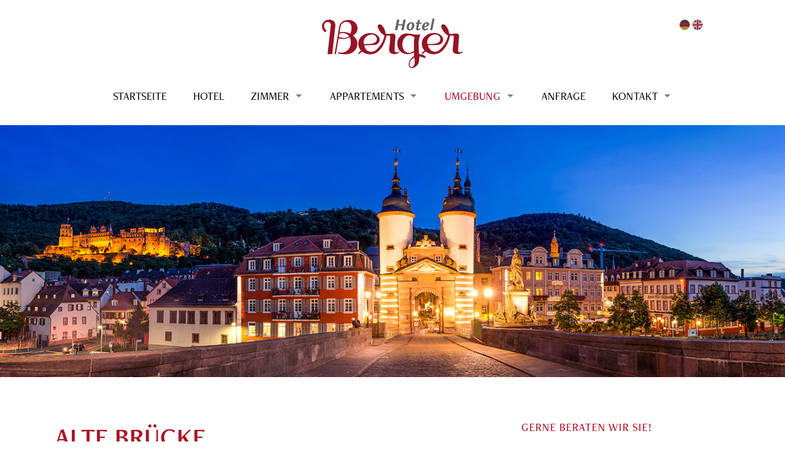

--- FILE ---
content_type: text/html; charset=UTF-8
request_url: https://hotelberger.de/heidelberg-umgebung/alte-bruecke/
body_size: 6115
content:
<!DOCTYPE html>
<!--[if IE 7 | IE 8]>
<html class="ie" lang="de-DE">
<![endif]-->
<!--[if !(IE 7) | !(IE 8)  ]><!-->
<html lang="de-DE">
<!--<![endif]-->
<head>
	<meta charset="UTF-8" />
	<meta http-equiv="X-UA-Compatible" content="IE=edge,chrome=1" />
	<meta name="viewport" content="width=device-width, initial-scale=1.0" />
	<title>Alte Brücke - Hotel &amp; Appartements Berger in Heidelberg</title>
	
	<link rel="stylesheet" type="text/css" href="https://hotelberger.de/wp-content/themes/hotel-berger-child/style.css" media="screen" />
	<link rel="profile" href="http://gmpg.org/xfn/11" />
	<link rel="pingback" href="https://hotelberger.de/xmlrpc.php" />
	<!--[if lt IE 9]>
	<script src="https://hotelberger.de/wp-content/themes/bordeaux/js/html5.js" type="text/javascript"></script>
	<![endif]-->

	<link rel="shortcut icon" type="image/ico" href="https://hotelberger.de/wp-content/themes/hotel-berger-child/images/favicon.ico" />

	<meta name='robots' content='index, follow, max-image-preview:large, max-snippet:-1, max-video-preview:-1' />
<link rel="alternate" hreflang="de" href="https://hotelberger.de/heidelberg-umgebung/alte-bruecke/" />
<link rel="alternate" hreflang="en" href="https://hotelberger.de/en/heidelberg-surroundings/old-bridge/" />
<link rel="alternate" hreflang="x-default" href="https://hotelberger.de/heidelberg-umgebung/alte-bruecke/" />

	<!-- This site is optimized with the Yoast SEO plugin v26.7 - https://yoast.com/wordpress/plugins/seo/ -->
	<link rel="canonical" href="https://hotelberger.de/heidelberg-umgebung/alte-bruecke/" />
	<meta property="og:locale" content="de_DE" />
	<meta property="og:type" content="article" />
	<meta property="og:title" content="Alte Brücke - Hotel &amp; Appartements Berger in Heidelberg" />
	<meta property="og:description" content="Eigentlich Karl-Theodor-Brücke und eine der ältesten Brückenbauten Deutschlands. Einige Vorgängerbrücken aus Holz konnten nicht standhalten. Ihr jetziges Aussehen hat die Alte Brücke sie 1788, jedoch wurde die Brücke gegen Ende&hellip;" />
	<meta property="og:url" content="https://hotelberger.de/heidelberg-umgebung/alte-bruecke/" />
	<meta property="og:site_name" content="Hotel &amp; Appartements Berger in Heidelberg" />
	<meta property="article:modified_time" content="2016-06-08T17:10:43+00:00" />
	<meta property="og:image" content="https://hotelberger.de/wp-content/uploads/2016/03/featimg-umgebung-altebruecke.jpg" />
	<meta property="og:image:width" content="240" />
	<meta property="og:image:height" content="240" />
	<meta property="og:image:type" content="image/jpeg" />
	<meta name="twitter:card" content="summary_large_image" />
	<script type="application/ld+json" class="yoast-schema-graph">{"@context":"https://schema.org","@graph":[{"@type":"WebPage","@id":"https://hotelberger.de/heidelberg-umgebung/alte-bruecke/","url":"https://hotelberger.de/heidelberg-umgebung/alte-bruecke/","name":"Alte Brücke - Hotel &amp; Appartements Berger in Heidelberg","isPartOf":{"@id":"https://hotelberger.de/#website"},"primaryImageOfPage":{"@id":"https://hotelberger.de/heidelberg-umgebung/alte-bruecke/#primaryimage"},"image":{"@id":"https://hotelberger.de/heidelberg-umgebung/alte-bruecke/#primaryimage"},"thumbnailUrl":"https://hotelberger.de/wp-content/uploads/2016/03/featimg-umgebung-altebruecke.jpg","datePublished":"2016-02-14T21:12:52+00:00","dateModified":"2016-06-08T17:10:43+00:00","breadcrumb":{"@id":"https://hotelberger.de/heidelberg-umgebung/alte-bruecke/#breadcrumb"},"inLanguage":"de","potentialAction":[{"@type":"ReadAction","target":["https://hotelberger.de/heidelberg-umgebung/alte-bruecke/"]}]},{"@type":"ImageObject","inLanguage":"de","@id":"https://hotelberger.de/heidelberg-umgebung/alte-bruecke/#primaryimage","url":"https://hotelberger.de/wp-content/uploads/2016/03/featimg-umgebung-altebruecke.jpg","contentUrl":"https://hotelberger.de/wp-content/uploads/2016/03/featimg-umgebung-altebruecke.jpg","width":240,"height":240},{"@type":"BreadcrumbList","@id":"https://hotelberger.de/heidelberg-umgebung/alte-bruecke/#breadcrumb","itemListElement":[{"@type":"ListItem","position":1,"name":"Home","item":"https://hotelberger.de/"},{"@type":"ListItem","position":2,"name":"Heidelberg und Umgebung","item":"https://hotelberger.de/heidelberg-umgebung/"},{"@type":"ListItem","position":3,"name":"Alte Brücke"}]},{"@type":"WebSite","@id":"https://hotelberger.de/#website","url":"https://hotelberger.de/","name":"Hotel &amp; Appartements Berger in Heidelberg","description":"","potentialAction":[{"@type":"SearchAction","target":{"@type":"EntryPoint","urlTemplate":"https://hotelberger.de/?s={search_term_string}"},"query-input":{"@type":"PropertyValueSpecification","valueRequired":true,"valueName":"search_term_string"}}],"inLanguage":"de"}]}</script>
	<!-- / Yoast SEO plugin. -->


<link rel="alternate" type="application/rss+xml" title="Hotel &amp; Appartements Berger in Heidelberg &raquo; Feed" href="https://hotelberger.de/feed/" />
<link rel="alternate" type="application/rss+xml" title="Hotel &amp; Appartements Berger in Heidelberg &raquo; Kommentar-Feed" href="https://hotelberger.de/comments/feed/" />
<link rel="alternate" title="oEmbed (JSON)" type="application/json+oembed" href="https://hotelberger.de/wp-json/oembed/1.0/embed?url=https%3A%2F%2Fhotelberger.de%2Fheidelberg-umgebung%2Falte-bruecke%2F" />
<link rel="alternate" title="oEmbed (XML)" type="text/xml+oembed" href="https://hotelberger.de/wp-json/oembed/1.0/embed?url=https%3A%2F%2Fhotelberger.de%2Fheidelberg-umgebung%2Falte-bruecke%2F&#038;format=xml" />
<style id='wp-img-auto-sizes-contain-inline-css' type='text/css'>
img:is([sizes=auto i],[sizes^="auto," i]){contain-intrinsic-size:3000px 1500px}
/*# sourceURL=wp-img-auto-sizes-contain-inline-css */
</style>
<link rel='stylesheet' id='iphorm-css' href='https://hotelberger.de/wp-content/plugins/iphorm-form-builder/css/styles.css?ver=1.10.2' type='text/css' media='all' />
<link rel='stylesheet' id='wpml-legacy-dropdown-0-css' href='https://hotelberger.de/wp-content/plugins/sitepress-multilingual-cms/templates/language-switchers/legacy-dropdown/style.min.css?ver=1' type='text/css' media='all' />
<style id='wpml-legacy-dropdown-0-inline-css' type='text/css'>
.wpml-ls-statics-shortcode_actions{background-color:#eeeeee;}.wpml-ls-statics-shortcode_actions, .wpml-ls-statics-shortcode_actions .wpml-ls-sub-menu, .wpml-ls-statics-shortcode_actions a {border-color:#cdcdcd;}.wpml-ls-statics-shortcode_actions a, .wpml-ls-statics-shortcode_actions .wpml-ls-sub-menu a, .wpml-ls-statics-shortcode_actions .wpml-ls-sub-menu a:link, .wpml-ls-statics-shortcode_actions li:not(.wpml-ls-current-language) .wpml-ls-link, .wpml-ls-statics-shortcode_actions li:not(.wpml-ls-current-language) .wpml-ls-link:link {color:#444444;background-color:#ffffff;}.wpml-ls-statics-shortcode_actions .wpml-ls-sub-menu a:hover,.wpml-ls-statics-shortcode_actions .wpml-ls-sub-menu a:focus, .wpml-ls-statics-shortcode_actions .wpml-ls-sub-menu a:link:hover, .wpml-ls-statics-shortcode_actions .wpml-ls-sub-menu a:link:focus {color:#000000;background-color:#eeeeee;}.wpml-ls-statics-shortcode_actions .wpml-ls-current-language > a {color:#444444;background-color:#ffffff;}.wpml-ls-statics-shortcode_actions .wpml-ls-current-language:hover>a, .wpml-ls-statics-shortcode_actions .wpml-ls-current-language>a:focus {color:#000000;background-color:#eeeeee;}
/*# sourceURL=wpml-legacy-dropdown-0-inline-css */
</style>
<link rel='stylesheet' id='dashicons-css' href='https://hotelberger.de/wp-includes/css/dashicons.min.css?ver=6.9' type='text/css' media='all' />
<script type="text/javascript" src="https://hotelberger.de/wp-includes/js/jquery/jquery.min.js?ver=3.7.1" id="jquery-core-js"></script>
<script type="text/javascript" src="https://hotelberger.de/wp-includes/js/jquery/jquery-migrate.min.js?ver=3.4.1" id="jquery-migrate-js"></script>
<script type="text/javascript" src="https://hotelberger.de/wp-content/plugins/iphorm-form-builder/js/iphorm.js?ver=1.10.2" id="iphorm-js"></script>
<script type="text/javascript" src="https://hotelberger.de/wp-content/plugins/sitepress-multilingual-cms/templates/language-switchers/legacy-dropdown/script.min.js?ver=1" id="wpml-legacy-dropdown-0-js"></script>
<script type="text/javascript" src="https://hotelberger.de/wp-content/themes/bordeaux/js/superfish.min.js" id="superfish-js"></script>
<script type="text/javascript" src="https://hotelberger.de/wp-content/themes/bordeaux/js/init.js" id="init-js"></script>
<script type="text/javascript" src="https://hotelberger.de/wp-content/themes/bordeaux/js/jquery.flexslider-min.js" id="flexslider-js"></script>
<script type="text/javascript" src="https://hotelberger.de/wp-content/themes/bordeaux/js/fancybox/jquery.fancybox.min.js" id="fancybox-js"></script>
<script type="text/javascript" src="https://hotelberger.de/wp-content/themes/bordeaux/js/custom.js" id="custom-js"></script>
<link rel="https://api.w.org/" href="https://hotelberger.de/wp-json/" /><link rel="alternate" title="JSON" type="application/json" href="https://hotelberger.de/wp-json/wp/v2/pages/285" /><link rel='shortlink' href='https://hotelberger.de/?p=285' />
<meta name="generator" content="WPML ver:4.8.6 stt:1,3;" />
<style type="text/css"></style>

<!-- Dynamic Widgets by QURL loaded - http://www.dynamic-widgets.com //-->

	
	<script src="https://use.typekit.net/hcb1grd.js"></script>
	<script>try{Typekit.load({ async: true });}catch(e){}</script>

</head>

<body class="wp-singular page-template page-template-page-attraction-inner page-template-page-attraction-inner-php page page-id-285 page-child parent-pageid-238 wp-theme-bordeaux wp-child-theme-hotel-berger-child de chrome osx">

<div id="container">

	
	<header class="header-centered">

				


		<div class="wrapper wrapper-header">

			<div id="logo">

								<a class="logoSvg svg" href="https://hotelberger.de/">
				
										<object class="show-desktop" type="image/svg+xml" data="https://hotelberger.de/wp-content/themes/hotel-berger-child/images/logo.svg">
						<img src="https://hotelberger.de/wp-content/themes/hotel-berger-child/images/logo.png" alt="Hotel &amp; Appartements Berger in Heidelberg Logo">
					</object>

				</a>

			</div><!-- end #logo -->

								<div class="lang lang-tablet">
										<span class="wpml-lang-flags">
												<span class="icl-de icl-current">
							<a rel="alternate" hreflang="de" href="https://hotelberger.de/heidelberg-umgebung/alte-bruecke/"><img src="https://hotelberger.de/wp-content/plugins/sitepress-multilingual-cms/res/flags/de.png" alt="Deutsch" title="Deutsch" /></a>
						</span>
												<span class="icl-en">
							<a rel="alternate" hreflang="en" href="https://hotelberger.de/en/heidelberg-surroundings/old-bridge/"><img src="https://hotelberger.de/wp-content/plugins/sitepress-multilingual-cms/res/flags/en.png" alt="English" title="English" /></a>
						</span>
											</span>
									</div>

			<a class="btn_menu" id="toggle-main" href="#"><img src="https://hotelberger.de/wp-content/themes/bordeaux/images/x.gif" width="25" height="17" alt="" class="btn_menu_img" /><span class="btn_menu_span">Click for Menu</span></a>

			<nav id="menu-main">
								<div class="lang">
											<span class="wpml-lang-flags">
											<span class="icl-de icl-current">
						<a rel="alternate" hreflang="de" href="https://hotelberger.de/heidelberg-umgebung/alte-bruecke/"><img src="https://hotelberger.de/wp-content/plugins/sitepress-multilingual-cms/res/flags/de.png" alt="Deutsch" title="Deutsch" /></a>
					</span>
										<span class="icl-en">
						<a rel="alternate" hreflang="en" href="https://hotelberger.de/en/heidelberg-surroundings/old-bridge/"><img src="https://hotelberger.de/wp-content/plugins/sitepress-multilingual-cms/res/flags/en.png" alt="English" title="English" /></a>
					</span>
											</span>
									</div>
				

				<ul id="menu-main-menu" class="sf-menu mobile-menu"><li id="menu-item-1107" class="menu-item menu-item-type-post_type menu-item-object-page menu-item-home menu-item-1107"><a href="https://hotelberger.de/">Startseite</a></li>
<li id="menu-item-253" class="menu-item menu-item-type-post_type menu-item-object-page menu-item-253"><a href="https://hotelberger.de/hotel/">Hotel</a></li>
<li id="menu-item-252" class="menu-item menu-item-type-post_type menu-item-object-page menu-item-has-children menu-item-252"><a href="https://hotelberger.de/zimmer/">Zimmer</a>
<ul class="sub-menu">
	<li id="menu-item-323" class="menu-item menu-item-type-post_type menu-item-object-page menu-item-323"><a href="https://hotelberger.de/zimmer/einzelzimmer/">Einzelzimmer</a></li>
	<li id="menu-item-324" class="menu-item menu-item-type-post_type menu-item-object-page menu-item-324"><a href="https://hotelberger.de/zimmer/doppelzimmer/">Doppelzimmer</a></li>
	<li id="menu-item-325" class="menu-item menu-item-type-post_type menu-item-object-page menu-item-325"><a href="https://hotelberger.de/zimmer/familienzimmer-3-bett/">Familienzimmer (3 Bett)</a></li>
	<li id="menu-item-326" class="menu-item menu-item-type-post_type menu-item-object-page menu-item-326"><a href="https://hotelberger.de/zimmer/familienzimmer-4-bett/">Familienzimmer (4 Bett)</a></li>
</ul>
</li>
<li id="menu-item-255" class="menu-item menu-item-type-post_type menu-item-object-page menu-item-has-children menu-item-255"><a href="https://hotelberger.de/appartements/">Appartements</a>
<ul class="sub-menu">
	<li id="menu-item-331" class="menu-item menu-item-type-post_type menu-item-object-page menu-item-331"><a href="https://hotelberger.de/appartements/appartement-i-1-person/">Appartement I</a></li>
	<li id="menu-item-332" class="menu-item menu-item-type-post_type menu-item-object-page menu-item-332"><a href="https://hotelberger.de/appartements/appartement-ii-2-personen/">Appartement II</a></li>
	<li id="menu-item-333" class="menu-item menu-item-type-post_type menu-item-object-page menu-item-333"><a href="https://hotelberger.de/appartements/appartement-iii/">Appartement III</a></li>
	<li id="menu-item-334" class="menu-item menu-item-type-post_type menu-item-object-page menu-item-334"><a href="https://hotelberger.de/appartements/appartement-iv/">Appartement IV</a></li>
	<li id="menu-item-460" class="menu-item menu-item-type-post_type menu-item-object-page menu-item-460"><a href="https://hotelberger.de/appartements/langzeitaufenthalte/">Langzeitaufenthalte</a></li>
</ul>
</li>
<li id="menu-item-254" class="menu-item menu-item-type-post_type menu-item-object-page current-page-ancestor current-menu-ancestor current-menu-parent current-page-parent current_page_parent current_page_ancestor menu-item-has-children menu-item-254"><a href="https://hotelberger.de/heidelberg-umgebung/">Umgebung</a>
<ul class="sub-menu">
	<li id="menu-item-327" class="menu-item menu-item-type-post_type menu-item-object-page menu-item-327"><a href="https://hotelberger.de/heidelberg-umgebung/heidelberger-schloss/">Heidelberger Schloss</a></li>
	<li id="menu-item-467" class="menu-item menu-item-type-post_type menu-item-object-page menu-item-467"><a href="https://hotelberger.de/heidelberg-umgebung/heidelberger-schloss-copy/">Heidelberger Bergbahnen</a></li>
	<li id="menu-item-328" class="menu-item menu-item-type-post_type menu-item-object-page current-menu-item page_item page-item-285 current_page_item menu-item-328"><a href="https://hotelberger.de/heidelberg-umgebung/alte-bruecke/" aria-current="page">Alte Brücke</a></li>
	<li id="menu-item-329" class="menu-item menu-item-type-post_type menu-item-object-page menu-item-329"><a href="https://hotelberger.de/heidelberg-umgebung/bedeutende-kirchen/">Bedeutende Kirchen</a></li>
	<li id="menu-item-330" class="menu-item menu-item-type-post_type menu-item-object-page menu-item-330"><a href="https://hotelberger.de/heidelberg-umgebung/historische-bauwerke/">Historische Bauwerke</a></li>
	<li id="menu-item-478" class="menu-item menu-item-type-post_type menu-item-object-page menu-item-478"><a href="https://hotelberger.de/heidelberg-umgebung/philosophenweg/">Philosophenweg</a></li>
	<li id="menu-item-479" class="menu-item menu-item-type-post_type menu-item-object-page menu-item-479"><a href="https://hotelberger.de/heidelberg-umgebung/neuenheim/">Neuenheim</a></li>
	<li id="menu-item-480" class="menu-item menu-item-type-post_type menu-item-object-page menu-item-480"><a href="https://hotelberger.de/heidelberg-umgebung/neckarwiese-neuenheim/">Neckarwiese in Neuenheim</a></li>
	<li id="menu-item-523" class="menu-item menu-item-type-post_type menu-item-object-page menu-item-523"><a href="https://hotelberger.de/heidelberg-umgebung/universitaetsklinikum/">Universitätsklinikum und <br>Forschungseinrichtungen <br>im Neuenheimer feld</a></li>
</ul>
</li>
<li id="menu-item-251" class="menu-item menu-item-type-post_type menu-item-object-page menu-item-251"><a href="https://hotelberger.de/anfrage/">Anfrage</a></li>
<li id="menu-item-163" class="menu-item menu-item-type-post_type menu-item-object-page menu-item-has-children menu-item-163"><a href="https://hotelberger.de/kontakt/">Kontakt</a>
<ul class="sub-menu">
	<li id="menu-item-561" class="menu-item menu-item-type-post_type menu-item-object-page menu-item-561"><a href="https://hotelberger.de/kontakt/anfahrt/">Anfahrt</a></li>
</ul>
</li>
</ul>			</nav><!-- end #menu-main -->

			<div class="cleaner">&nbsp;</div>

		</div><!-- .wrapper .wrapper-header -->

	</header>


<div id="hermes-gallery">
	<img src="https://hotelberger.de/wp-content/uploads/2016/03/slide-umgebung-altebruecke-1.jpg" alt="Alte Brücke"/>
</div><!-- end #hermes-gallery -->

<div class="wrapper-main wrapper-inner wrapper-content">

	<div class="wrapper">

		<div id="main">

			
			<div class="hermes-page-intro">
				<h1 class="title-page">Alte Brücke</h1>
			</div><!-- hermes-page-intro -->

			<div class="post-single">

				
				<p>Eigentlich Karl-Theodor-Brücke und eine der ältesten Brückenbauten Deutschlands.</p>
<p>Einige Vorgängerbrücken aus Holz konnten nicht standhalten. Ihr jetziges Aussehen hat die Alte Brücke sie 1788, jedoch wurde die Brücke gegen Ende des Zweiten Weltkrieges teilweise gesprengt, um die vorrückenden alliierten Truppen aufzuhalten. Bereits 1947 war die Brücke vollständig erneuert.</p>

				<div class="cleaner">&nbsp;</div>

				
			</div><!-- .post-single -->

			
			
			
			<div class="cleaner">&nbsp;</div>

		</div><!-- #main -->

		<aside id="main-sidebar">

			<div class="widget w-hb-contacts hermes-contacts" id="acf_hb_contacts-8">
			<p class="title-widget">Gerne beraten wir Sie!</p>
			
			

			<ul class="hermes-contacts hermes-contacts-black">

								<li class="hermes-contact">

										<img class="hermes-sprite-contact hermes-contact-phone" href="http://www.hotelberger.de/wp2016/wp-content/themes/bordeaux/images/x.gif" width="16" height="18"></img>
					
										<span class="hermes-contact-value">06221 / 401608</span>
									</li>
								<li class="hermes-contact">

										<img class="hermes-sprite-contact hermes-contact-marker" href="http://www.hotelberger.de/wp2016/wp-content/themes/bordeaux/images/x.gif" width="16" height="18"></img>
					
										<span class="hermes-contact-value">Erwin-Rohde-Straße 8, 69120 Heidelberg</span>
									</li>
								<li class="hermes-contact">

										<img class="hermes-sprite-contact hermes-contact-email" href="http://www.hotelberger.de/wp2016/wp-content/themes/bordeaux/images/x.gif" width="16" height="18"></img>
					
										<span class="hermes-contact-value">info@hotelberger.de</span>
									</li>
				
			</ul>
			
		<div class="cleaner">&nbsp;</div></div>		
<div class="cleaner">&nbsp;</div>

		</aside><!-- #main-sidebar -->

		<div class="cleaner">&nbsp;</div>

	</div><!-- .wrapper -->

</div><!-- .wrapper-main .wrapper-inner .wrapper-content -->



	<footer>

		
		<div class="wrapper-footer">

			<div class="wrapper">

								<div class="navigation"><ul id="menu-footer-navigation" class="nav-footer"><li id="menu-item-258" class="menu-item menu-item-type-post_type menu-item-object-page menu-item-258"><a href="https://hotelberger.de/impressum/">Impressum</a></li>
<li id="menu-item-1276" class="menu-item menu-item-type-post_type menu-item-object-page menu-item-1276"><a href="https://hotelberger.de/datenschutz/">Datenschutz</a></li>
</ul></div>				
				<div class="hermes-copy">
										<p class="copy">Hotel-Pension & Appartements Berger in Heidelberg</p>
				</div><!-- .hermes-copy -->

			</div><!-- end .wrapper -->

		</div><!-- .wrapper-footer -->

	</footer>

</div><!-- end #container -->

<script type="speculationrules">
{"prefetch":[{"source":"document","where":{"and":[{"href_matches":"/*"},{"not":{"href_matches":["/wp-*.php","/wp-admin/*","/wp-content/uploads/*","/wp-content/*","/wp-content/plugins/*","/wp-content/themes/hotel-berger-child/*","/wp-content/themes/bordeaux/*","/*\\?(.+)"]}},{"not":{"selector_matches":"a[rel~=\"nofollow\"]"}},{"not":{"selector_matches":".no-prefetch, .no-prefetch a"}}]},"eagerness":"conservative"}]}
</script>
<script type="text/javascript" src="https://hotelberger.de/wp-includes/js/jquery/ui/core.min.js?ver=1.13.3" id="jquery-ui-core-js"></script>
<script type="text/javascript" src="https://hotelberger.de/wp-content/plugins/iphorm-form-builder/js/jquery.fileupload.min.js?ver=9.18.0" id="blueimp-file-upload-js"></script>
<script type="text/javascript" id="iphorm-plugin-js-extra">
/* <![CDATA[ */
var iphormL10n = {"error_submitting_form":"W\u00e4hrend der Formular\u00fcbermittlung ist ein Fehler aufgetreten.","upload_too_many":"Sie haben der Warteschlange zu viele Dateien hinzugef\u00fcgt.","upload_file_type_not_allowed":"Dieser Dateityp ist nicht zugelassen.","upload_file_too_big":"Diese Datei \u00fcberschreitet die maximal erlaubte Dateigr\u00f6\u00dfe","invalid_response":"The response from the server was invalid or malformed","ajax_error":"Ajax error","plugin_url":"https://hotelberger.de/wp-content/plugins/iphorm-form-builder","ajax_url":"https://hotelberger.de/wp-admin/admin-ajax.php","preview_no_submit":"Das Formular kann aus der Vorschau heraus nicht versendet werden."};
//# sourceURL=iphorm-plugin-js-extra
/* ]]> */
</script>
<script type="text/javascript" src="https://hotelberger.de/wp-content/plugins/iphorm-form-builder/js/jquery.iphorm.js?ver=1.10.2" id="iphorm-plugin-js"></script>
<script type="text/javascript" src="https://hotelberger.de/wp-content/plugins/iphorm-form-builder/js/jquery.form.min.js?ver=3.5.1" id="jquery-form-js"></script>
<script type="text/javascript" src="https://hotelberger.de/wp-includes/js/jquery/ui/datepicker.min.js?ver=1.13.3" id="jquery-ui-datepicker-js"></script>
<script type="text/javascript" id="jquery-ui-datepicker-js-after">
/* <![CDATA[ */
jQuery(function(jQuery){jQuery.datepicker.setDefaults({"closeText":"Schlie\u00dfen","currentText":"Heute","monthNames":["Januar","Februar","M\u00e4rz","April","Mai","Juni","Juli","August","September","Oktober","November","Dezember"],"monthNamesShort":["Jan.","Feb.","M\u00e4rz","Apr.","Mai","Juni","Juli","Aug.","Sep.","Okt.","Nov.","Dez."],"nextText":"Weiter","prevText":"Zur\u00fcck","dayNames":["Sonntag","Montag","Dienstag","Mittwoch","Donnerstag","Freitag","Samstag"],"dayNamesShort":["So.","Mo.","Di.","Mi.","Do.","Fr.","Sa."],"dayNamesMin":["S","M","D","M","D","F","S"],"dateFormat":"d. MM yy","firstDay":1,"isRTL":false});});
//# sourceURL=jquery-ui-datepicker-js-after
/* ]]> */
</script>
</body>
</html>


--- FILE ---
content_type: text/css
request_url: https://hotelberger.de/wp-content/themes/hotel-berger-child/style.css
body_size: 20633
content:
/*
Theme Name: Hotel Berger
Description: Hotel Berger WP 2016
Version: 1.0
Author: LR Werbeagentur
Author URI: http://www.lr-werbeagentur.de/
License: GNU General Public License
License URI: http://www.gnu.org/licenses/gpl-3.0.html
template: bordeaux
*/
@import url("../bordeaux/style.css");

/* ========================================================= TYPOGRAPHY */
/* =================== HEADINGS */
body,
.post-single,
h1,h2,h3,h4,h5,h6,
.hermes-promoted-page .post-title .post-title-main,
div.wrapper-intro,
div.wrapper-special .title-widget,
.sf-menu a,
.title-widget,
a.read-more-anchor,
.book-btn-wrap .book-btn,
#main-sidebar,
.hermes-promoted-page .post-excerpt,
.iphorm-submit-element
{
	font-family: 'freight-neo-pro', Optima,Segoe,Segoe UI,Candara,Calibri,Arial,sans-serif !important;
}
/* ===== Font Weights */
.title-widget,
.sf-menu a
{font-weight: 500 !important;}
a.read-more-anchor,
.book-btn-wrap .book-btn
{font-weight: 600 !important;}

/* ========================================================= CUSTOM STYLES */

::-moz-selection {
	background-color: #ab1526;
	color: #fff;
}
::selection {
	background-color: #ab1526;
	color: #fff;
}

/* =================== GENERAL */
.hidden{
	display: none;visibility: hidden;opacity: 0;
}
h1.title-page{
	color: #ab1526;
}
.post-single{
	font-size: 20px;
	line-height: 1.5em;
}

/* =================== HEADER */
/* ===== FLAGS */
.lang{
	position: absolute;
	top: -103px;
	width: 42px;
}
.lang{
	right: 93px;
}
.lang{
	right: 40px;
}
.lang img{
	display: none;visibility: hidden;opacity: 0;
}
.icl-de,
.icl-en{
	display: inline-block;
	float: left;
}
.icl-de a,
.icl-en a{
	width: 21px;
	height: 21px;
	display: inline-block;
	/*background: url(wpml/images/wpml-flags2.png) no-repeat 0 0;*/
}
.icl-de a{
	background: url(wpml/images/flags-de.png) no-repeat 0 0;
}
.icl-en a{
	background: url(wpml/images/flags-en.png) no-repeat 0 0;
}
.icl-en.icl-current a{
	background-position: 0 -21px;
}
.icl-de.icl-current a{
	background-position: 0 -21px;
}

/* ===== LOGO */
#logo{
	padding-top: 30px;
}
a.svg{
	position: relative;
	display: inline-block;
}
a.svg:after {
	content: "";
	position: absolute;
	top: 0;
	right: 0;
	bottom: 0;
	left:0;
}
a.logoSvg object{
	width: 230px;
	max-width: 230px;
}

/* ===== NAV */
#menu-main{
	position: relative;
}
#menu-main .sf-menu > li{
	font-size: 18px;
	margin:0 35px;
}
.sf-menu ul li{
	font-size: 17px;
}
#menu-main{
	margin-top: 20px;
}
.sf-menu li:hover,
.sf-menu li:focus,
#menu-main li > a:hover,
#menu-main li.current-menu-item > a,
.sf-menu .current-menu-item > a,
.sf-menu .current-menu-ancestor > a,
.sf-menu .sfHover > a,
.sf-menu a:hover,
.sf-menu a:active,
.sf-menu a:focus{
	color: #ab1526;
}
#menu-main .sf-menu > li{
	margin-right: 12px;
	margin-left: 12px;
}
#menu-main > ul > li{
	background: none !important;
}


/* =================== FOOTER */
footer{
	font-size: 17px;
	color: #fff;
}
div.wrapper-footer{
	background-color: #ab1526;
}
div.wrapper-footer .hermes-copy{
	text-align: center;
	color: #f4ebe1;
}
/* ===== NAV */
footer .navigation{
	margin-top: 0;margin-bottom: 10px;
}
div.navigation .nav-footer a{
	color: #fff;
	background: none;
	text-transform: uppercase;
	text-decoration: underline;
	font-size: 16px;
}
div.navigation .nav-footer a:hover{
	text-decoration: none;
}


/* =================== WIDGETS */
.hermes-contacts .hermes-contact{
	font-size: 15px;
}
/* ===== CONTACT WIDGET */
.widget.hermes-contacts .title-widget{
	color: #ab1526;
}


/* =================== HOMEPAGE */
/* ===== FEATURED WIDGET */
.hermes-promoted-page .post-title{
	color: #ab1526;
	margin-top: 140px !important;
	margin-bottom: 10px;
}
	/* HOTEL WIDGET */
	#hermes-widget-pages-2 .hermes-promoted-page .post-title{
		color: #ab1526;
		margin-top: 70px !important;
	}
.hermes-promoted-page .post-title .post-title-main{
	font-size: 48px;
	font-weight: 700 !important;
	letter-spacing: 1px;
}
.hermes-promoted-page .post-excerpt{
	text-transform: uppercase;
	font-size: 17px;
	line-height: 1.5em;
}
.hermes-promoted-page .read-more-anchor{
	background-color: #ab1526;
}

/* ===== WELCOME WIDGET */
.wrapper-special.wrapper-intro{
	padding: 0 !important;
}
.wrapper-special.wrapper-intro .wrapper{
	padding: 0;
	margin: 0;
	width: 100%;
	text-transform: uppercase;
}
.wrapper-special.wrapper-intro .hermes-call2action{
	padding-top: 40px;
	padding-bottom: 40px;
}
.wrapper-special.wrapper-intro p.title-widget{
	margin-bottom: 0px;
	font-weight: 700 !important;
	letter-spacing: 1px;
}
div.wrapper-intro .action-excerpt{
	line-height: 20px;
	color: #fff !important;
}

.wrapper-special.wrapper-intro #hermes-widget-call2action-4{
	background-color: #f4ebe1;
}
.wrapper-special.wrapper-intro #hermes-widget-call2action-4 p{
	color: #1d1d1b !important;
}
.wrapper-special.wrapper-intro #hermes-widget-call2action-4 p.title-widget{
	color: #ab1526 !important;
}
.wrapper-special.wrapper-intro a.c2a_link{
	text-decoration: none !important;
	display: inline-block;
}
.wrapper-special.wrapper-intro a.c2a_link:hover{
	text-decoration: underline !important;
}
.wrapper-special.wrapper-intro a.c2a_link p.title-widget{
	font-weight: 900 !important;
}

.welcome-c2a-link:hover{
	text-decoration: underline !important;
}

/* ===== PRE-FOOTER WIDGET */
.wrapper-special.wrapper-intro #hermes-widget-call2action-3 p.action-excerpt{
	color: #1d1d1c !important;
}
.pre-footer a.c2a_link p{
	color: #ab1526 !important;
}


/* =================== ROOMS ARCHIVE */
.page-template-page-templatesrooms-php .hermes-rooms,
.page-template-page-templatesattractions-php .hermes-attraction{
	margin-top: 30px;
}
.hermes-posts-archive li:last-child{
	margin-bottom: 0;
	padding-bottom: 0;
	border-bottom: 0;
}
.hermes-posts-archive .hermes-post{
	margin-bottom: 30px;
	padding-bottom: 30px;
}
.page-template-page-templatesrooms-php .post-content .title-post a,
.page-template-page-templatesattractions-php .post-content .title-post a{
	text-transform: uppercase;
	color: #ab1526;
}
.page-template-page-templatesrooms-php .post-content .title-post a:hover,
.page-template-page-templatesattractions-php .post-content .title-post a:hover{
	color: #555;
}
.page-template-page-templatesrooms-php .post-content a.read-more-anchor,
.page-template-page-templatesattractions-php .post-content a.read-more-anchor{
	background-color: #ab1526;
	color: #fff;
	padding-right: 75px;
	padding-left: 75px;
	-moz-border-radius:0;-webkit-border-radius:0;border-radius:0;-khtml-border-radius:0;
	-webkit-transform:translate3d(0, 0, 0);/*Safari Hardware Acceleration*/
	-webkit-transition:all 0.3s ease-in-out;-moz-transition:all 0.3s ease-in-out;-ms-transition:all 0.3s ease-in-out;-o-transition:all 0.3s ease-in-out;transition:all 0.3s ease-in-out;
}
.page-template-page-templatesrooms-php .post-content a.read-more-anchor:hover,
.page-template-page-templatesattractions-php .post-content a.read-more-anchor:hover{
	background-color: #555;
	color: #fff;
	padding-right: 75px;
	padding-left: 75px;
	-moz-border-radius:0;-webkit-border-radius:0;border-radius:0;-khtml-border-radius:0;
}
.hermes-posts-archive .post-meta, .hermes-posts-archive .room-meta, .hermes-testimonials .hermes-author, .hermes-page-intro .post-meta, .hermes-posts-widget .post-meta{
	margin-top: 0;
	font-size: 17px;
}
.hermes-posts-archive .post-excerpt,
.hermes-posts-widget .post-excerpt{
	font-size: 18px;
}
.read-more-span{
	font-size: 17px;
}
.persnr{
	font-size: 15px;
}

/* =================== ROOMS SINGLE */
.book-btn-wrap{
	text-align: center;
	padding-top: 70px;
	padding-bottom: 30px;
}
.book-btn-wrap .book-btn{
	padding: 20px 50px;
	color: #fff;
	background-color: #7b7b7a;
	text-transform: uppercase;
	-webkit-transform:translate3d(0, 0, 0);/*Safari Hardware Acceleration*/
	-webkit-transition: all .3s ease-in-out;
	-moz-transition: all .3s ease-in-out;
	-ms-transition: all .3s ease-in-out;
	-o-transition: all .3s ease-in-out;
	transition: all .3s ease-in-out;
}
.book-btn-wrap .book-btn:hover{
	color: #fff;
	background-color: #ab1526;
	text-decoration: none;
}

/* ===== Image Gallery */
.img-gallery{
	margin-top: 30px;
}
.img-gallery ul{
	margin: 0;
	padding: 0;
}
.img-gallery ul li{
	margin: 0 15px 15px 0;
	list-style: none;
	display: inline-block;
	width: 154px;
}

/* =================== QUFORM */
/* === Global */
.iphorm{margin:25px 0;}
.iphorm .iphorm-element-spacer > label{padding-bottom:0;}
.iphorm .iphorm-elements .iphorm-element-wrap-text input,
.iphorm .iphorm-input-wrap-captcha input{min-height:40px;}
.iphorm .iphorm-elements .iphorm-element-wrap-text input,
.iphorm .iphorm-input-wrap-captcha input,
.iphorm .iphorm-elements .iphorm-element-wrap textarea{font-size:12px;padding:10px;}
.iphorm input,
.iphorm textarea{width:100%;}
.iphorm textarea{min-height:150px;}
/* === Groups */
.iphorm .iphorm-group-wrap{padding-bottom: 20px;}
/* === Date Field */
.iphorm .iphorm-input-wrap-date-select-wrap select option{padding:3px 8px !important;}
.iphorm .iphorm-datepicker-icon{margin-left: 10px;}
@media only screen and (max-width:767px){
	.iphorm .iphorm-input-wrap-date-select-wrap{float:none;}
	.iphorm .iphorm-datepicker-icon{margin-top: 15px;margin-left:48.5%;}
}
/* === Select Field */
.iphorm .iphorm_2_17-input-wrap select,
.iphorm .iphorm_2_19-input-wrap select,
.iphorm .iphorm_3_17-input-wrap select,
.iphorm .iphorm_3_19-input-wrap select{height:40px;}
.iphorm .iphorm_2_17-input-wrap select option,
.iphorm .iphorm_2_19-input-wrap select option,
.iphorm .iphorm_3_17-input-wrap select option,
.iphorm .iphorm_3_19-input-wrap select option{padding:3px 8px;}
.iphorm .iphorm_2_19-input-wrap select,
.iphorm .iphorm_3_19-input-wrap select{width: 100%;}
/* === Captcha */
.iphorm .iphorm-captcha-image-wrap img{margin:0;}
.iphorm .iphorm-input-wrap-captcha input{width:120px;}
.iphorm .iphorm-element-spacer-captcha > label{font-weight:normal;font-size: 14px;}
/* === Submit Btn */
.iphorm .iphorm-submit-wrap button:focus{background:none;}
.iphorm .iphorm-submit-wrap button span,
.iphorm .iphorm-submit-wrap button em,
.iphorm .iphorm-submit-wrap button span:hover,
.iphorm .iphorm-submit-wrap button em:hover{text-transform:uppercase;padding:0;border:0;background:none;}
.iphorm .iphorm-submit-wrap button span{padding:0;border:0;}
.iphorm .iphorm-submit-wrap button em{color:#fff;background:#ab1526;padding:8px 15px;font-size:14px;font-weight:bold;letter-spacing:1px;
	-webkit-transition:all 0.2s ease-in-out;-moz-transition:all 0.2s ease-in-out;-ms-transition:all 0.2s ease-in-out;-o-transition:all 0.2s ease-in-out;transition:all 0.2s ease-in-out;}
.iphorm .iphorm-submit-wrap button:hover em{padding:8px 15px;color:#fff;background:#151515;}
.iphorm .iphorm-submit-wrap button:hover{background:none;}

/* =================== ANFAHRT */
/* ===== Main */
.page-template-contact-anfahrt .post-single h2{
	color: #ab1526;
	font-size: 26px;
}

/* ===== Sidebar */
.anf-pdf-1{
	margin-bottom: 15px;
}
.anf-pdfs{
	margin-bottom: 45px;
}
.anf-pdfs h4{
	font-size: 16px;
	background: url(images/pdf.png) no-repeat 0 0;
	background-size: 7%;
	padding-left: 30px;
}
.anf-pdfs h4 a{
	color: #ab1526 !important;
}
.anf-pdfs h4 a:hover{
	color: #333 !important;
}

/* =================== Contact Widget */
.hermes-contacts .hermes-contact{
	margin-top: 8px;
}


/* ========================================================= MEDIA QUERIES */
/* ====================================== TABLETS */

/* ++++++++++++++++++++++++++ TABLETS: 768 --> 1024 */
@media only screen
and (max-width:1024px){

	/* =================== GRID STRUCTURE */
	#main{
		width: 70.4545%;
	}
	#main-sidebar{
		width: 25.9090%;
	}

	/* =================== HEADER */
	/* ===== NAV */
	.btn_menu{
		background-color: #ab1526;
	}

	/* =================== HOMEPAGE */
	/* ===== FEATURED WIDGET */
	.hermes-promoted-page .post-title{
		margin-top: 40px !important;
	}
	/* HOTEL WIDGET */
		#hermes-widget-pages-2 .hermes-promoted-page .post-title{
			margin-top: 0px !important;
		}
	.hermes-promoted-page .post-title .post-title-main{
		font-size: 36px;
	}

	/* =================== ROOMS SINGLE */
	/* ===== Image Gallery */
	.img-gallery ul li,
	.img-gallery ul li img{
		width: 150px;
	}

}


/* ++++++++++++++++++++++++++ TABLETS: 768 --> 1024 - PORTRAIT ONLY */
/*@media only screen
and (min-width:768px)
and (max-width:1024px)
and (orientation:portrait){
}*/


/* ++++++++++++++++++++++++++ TABLETS: 768 --> 1024 - LANDSCAPE ONLY */
/*@media only screen
and (min-width:768px)
and (max-width:1024px)
and (orientation:landscape){
}*/


/* ====================================== MOBILES */
/* ++++++++++++++++++++++++++ MOBILE: --> 767 */
@media only screen
and (max-width:768px){
	.lang-tablet{
		top: 32px;
	}
	#menu-main .lang{
		display: none;visibility: hidden;opacity: 0;
	}
}

/* ++++++++++++++++++++++++++ MOBILE: --> 767 */
@media only screen
and (max-width:767px){

	/* =================== GENERAL */
	div.wrapper-main{
		margin-bottom: 0;
	}

	/* =================== HEADER */
	/* ===== NAV */
	.btn_menu{
		background-color: #ab1526;
	}

	/* =================== HOMEPAGE */
	/* ===== INTRO WIDGET */
	.wrapper-intro .wrapper{
		padding: 0 !important;
		width: 100% !important;
	}
	.wrapper-special.wrapper-intro #hermes-widget-call2action-4{
		margin: 0;
	}

	/* ===== FEATURED WIDGET */
	.hermes-promoted-page .post-title{
		margin-top: 40px !important;
	}
	.hermes-promoted-page .post-title .post-title-main{
		font-size: 30px;
	}

	/* ===== C2A WIDGET */
	.wrapper-special.wrapper-intro{
		margin: 0 !important;
	}
	#hermes-widget-call2action-2,
	#hermes-widget-call2action-3{
		margin-top: 30px;
	}

	/* =================== ZIMMER OVERVIEW */
	.hermes-rooms .post-cover,
	.hermes-rooms .post-content,
	.hermes-attractions .post-cover,
	.hermes-attractions .post-content{
		width: 100%;
		margin-right: 0;
	}
	.hermes-rooms .post-cover,
	.hermes-attractions .post-cover{
		margin-bottom: 15px;
	}




}

/* ++++++++++++++++++++++++++ MOBILE: --> 767 - PORTRAIT ONLY */
/*@media only screen
and (max-width:767px)
and (orientation:portrait){
}*/

/* ++++++++++++++++++++++++++ MOBILE: --> 767 - LANDSCAPE ONLY */
/*@media only screen
and (max-width:767px)
and (orientation:landscape){
}*/

/* ++++++++++++++++++++++++++ MOBILE: --> 375 */
@media only screen
and (max-width:375px){

	.lang-tablet{
		top: 32px;
		right: 10px;
	}
	.icl-de, .icl-en{
		float: none;
	}

}


/* ++++++++++++++++++++++++++ MOBILE: --> 320 */
@media only screen
and (max-width:320px){

	/* =================== ROOMS SINGLE */
	/* ===== Image Gallery */
	.img-gallery ul li,
	.img-gallery ul li img{
		width: 128px;
	}

}


/* ====================================== SMALL TABLETS */

@media only screen
and (max-width:640px){

	#main,
	#main-sidebar{
		width: 100%;
	}

}




/* ================== FANCYBOX */
/*! fancyBox v2.1.5 fancyapps.com | fancyapps.com/fancybox/#license */
.fancybox-wrap,
.fancybox-skin,
.fancybox-outer,
.fancybox-inner,
.fancybox-image,
.fancybox-wrap iframe,
.fancybox-wrap object,
.fancybox-nav,
.fancybox-nav span,
.fancybox-tmp
{
	padding: 0;
	margin: 0;
	border: 0;
	outline: none;
	vertical-align: top;
}

.fancybox-wrap {
	position: absolute;
	top: 0;
	left: 0;
	z-index: 8020;
}

.fancybox-skin {
	position: relative;
	background: #f9f9f9;
	color: #444;
	text-shadow: none;
	-webkit-border-radius: 4px;
	-moz-border-radius: 4px;
	border-radius: 4px;
}

.fancybox-opened {
	z-index: 8030;
}

.fancybox-opened .fancybox-skin {
	-webkit-box-shadow: 0 10px 25px rgba(0, 0, 0, 0.5);
	-moz-box-shadow: 0 10px 25px rgba(0, 0, 0, 0.5);
	box-shadow: 0 10px 25px rgba(0, 0, 0, 0.5);
}

.fancybox-outer, .fancybox-inner {
	position: relative;
}

.fancybox-inner {
	overflow: hidden;
}

.fancybox-type-iframe .fancybox-inner {
	-webkit-overflow-scrolling: touch;
}

.fancybox-error {
	color: #444;
	font: 14px/20px "Helvetica Neue",Helvetica,Arial,sans-serif;
	margin: 0;
	padding: 15px;
	white-space: nowrap;
}

.fancybox-image, .fancybox-iframe {
	display: block;
	width: 100%;
	height: 100%;
}

.fancybox-image {
	max-width: 100%;
	max-height: 100%;
}

#fancybox-loading, .fancybox-close, .fancybox-prev span, .fancybox-next span {
	background-image: url('js/jquery/lightboxes/fancybox/fancybox_sprite.png');
}

#fancybox-loading {
	position: fixed;
	top: 50%;
	left: 50%;
	margin-top: -22px;
	margin-left: -22px;
	background-position: 0 -108px;
	opacity: 0.8;
	cursor: pointer;
	z-index: 8060;
}

#fancybox-loading div {
	width: 44px;
	height: 44px;
	background: url('js/jquery/lightboxes/fancybox/fancybox_loading.gif') center center no-repeat;
}

.fancybox-close {
	position: absolute;
	top: -18px;
	right: -18px;
	width: 36px;
	height: 36px;
	cursor: pointer;
	z-index: 8040;
}

.fancybox-nav {
	position: absolute;
	top: 0;
	width: 40%;
	height: 100%;
	cursor: pointer;
	text-decoration: none;
	background: transparent url('js/jquery/lightboxes/fancybox/blank.gif'); /* helps IE */
	-webkit-tap-highlight-color: rgba(0,0,0,0);
	z-index: 8040;
}

.fancybox-prev {
	left: 0;
}

.fancybox-next {
	right: 0;
}

.fancybox-nav span {
	position: absolute;
	top: 50%;
	width: 36px;
	height: 34px;
	margin-top: -18px;
	cursor: pointer;
	z-index: 8040;
	visibility: hidden;
}

.fancybox-prev span {
	left: 10px;
	background-position: 0 -36px;
}

.fancybox-next span {
	right: 10px;
	background-position: 0 -72px;
}

.fancybox-nav:hover span {
	visibility: visible;
}

.fancybox-tmp {
	position: absolute;
	top: -99999px;
	left: -99999px;
	visibility: hidden;
	max-width: 99999px;
	max-height: 99999px;
	overflow: visible !important;
}

/* Overlay helper */

.fancybox-lock {
	overflow: hidden !important;
	width: auto;
}

.fancybox-lock body {
	overflow: hidden !important;
}

.fancybox-lock-test {
	overflow-y: hidden !important;
}

.fancybox-overlay {
	position: absolute;
	top: 0;
	left: 0;
	overflow: hidden;
	display: none;
	z-index: 8010;
	background: url('js/jquery/lightboxes/fancybox/fancybox_overlay.png');
}

.fancybox-overlay-fixed {
	position: fixed;
	bottom: 0;
	right: 0;
}

.fancybox-lock .fancybox-overlay {
	overflow: auto;
	overflow-y: scroll;
}

/* Title helper */

.fancybox-title {
	visibility: hidden;
	font: normal 13px/20px "Helvetica Neue",Helvetica,Arial,sans-serif;
	position: relative;
	text-shadow: none;
	z-index: 8050;
}

.fancybox-opened .fancybox-title {
	visibility: visible;
}

.fancybox-title-float-wrap {
	position: absolute;
	bottom: 0;
	right: 50%;
	margin-bottom: -35px;
	z-index: 8050;
	text-align: center;
}

.fancybox-title-float-wrap .child {
	display: inline-block;
	margin-right: -100%;
	padding: 2px 20px;
	background: transparent; /* Fallback for web browsers that doesn't support RGBa */
	background: rgba(0, 0, 0, 0.8);
	-webkit-border-radius: 15px;
	-moz-border-radius: 15px;
	border-radius: 15px;
	text-shadow: 0 1px 2px #222;
	color: #FFF;
	font-weight: bold;
	line-height: 24px;
	white-space: nowrap;
}

.fancybox-title-outside-wrap {
	position: relative;
	margin-top: 10px;
	color: #fff;
}

.fancybox-title-inside-wrap {
	padding-top: 10px;
}

.fancybox-title-over-wrap {
	position: absolute;
	bottom: 0;
	left: 0;
	color: #fff;
	padding: 10px;
	background: #000;
	background: rgba(0, 0, 0, .8);
}

/*Retina graphics!*/
@media only screen and (-webkit-min-device-pixel-ratio: 1.5),
	only screen and (min--moz-device-pixel-ratio: 1.5),
	only screen and (min-device-pixel-ratio: 1.5){

		#fancybox-loading, .fancybox-close, .fancybox-prev span, .fancybox-next span {
			background-image: url('js/jquery/lightboxes/fancybox/fancybox_sprite@2x.png');
			background-size: 44px 152px; /*The size of the normal image, half the size of the hi-res image*/
		}

		#fancybox-loading div {
			background-image: url('js/jquery/lightboxes/fancybox/fancybox_loading@2x.gif');
			background-size: 24px 24px; /*The size of the normal image, half the size of the hi-res image*/
		}
}



--- FILE ---
content_type: text/css
request_url: https://hotelberger.de/wp-content/themes/bordeaux/style.css
body_size: 61286
content:
/*********************************************************************************************

Theme Name: Bordeaux
Theme URI: http://www.hermesthemes.com/themes/bordeaux/
Version: 1.0.4
Author: HermesThemes.com
Author URI: http://www.hermesthemes.com/
Description: Bordeaux is an exclusive WordPress Theme for Hotels and other hospitality businesses.
License: GNU General Public License v2.0
License URI: http://www.gnu.org/licenses/gpl-2.0.html
Tags: blue, orange, red, white, light, two-columns, left-sidebar, right-sidebar, flexible-width, custom-background, custom-menu, featured-images, full-width-template, theme-options, threaded-comments, translation-ready, holiday

The PHP code portions of this theme are subject to the GNU General Public 
License, version 2. All images, cascading style sheets, and JavaScript elements are
released under the HermesThemes.com Proprietary Use License below.

**********************************************************************************************

0.  CSS Reset  -------------------------  All Theme Files
1.  Page Structure: Common layout elements  ---  All Theme Files
2.  Page Structure: Header -------------  header.php
3.  Navigation  ------------------------  header.php
4.  Page Structure: Main Content  ------  
5.  Content Blocks ---------------------  
6.  Single Post / Page -----------------  single.php, page.php
7.  Comments Styling  ------------------  comments.php
8.  Page Structure: Footer  ------------  footer.php
9.  Misc  ------------------------------
10. Buttons, Forms  --------------------
11. Slideshow  -------------------------
12. WooCommerce Adjustments  -----------
13. Media Queries  ---------------------

**********************************************************************************************/


/********************************************************************************************* 

0. CSS Reset  -------------------------  All Theme Files

*********************************************************************************************/

article, aside, details, figcaption, figure, footer, header, hgroup, nav, section { display: block; }
html { font-size: 100%; overflow-y: scroll; -webkit-tap-highlight-color: rgba(0, 0, 0, 0); -webkit-text-size-adjust: 100%; -ms-text-size-adjust: 100%; }
b, strong { font-weight: bold; }
pre, code, kbd, samp { font-family: monospace, monospace; _font-family: 'courier new', monospace; font-size: 1em; }
pre, code { white-space: pre; white-space: pre-wrap; word-wrap: break-word; }
small { font-size: 85%; }
ul, ol { margin: 0; padding: 0; list-style-position: inside; }
ul li {list-style-type: none; }
ul ul, ol ol, ul ol, ol ul { margin: 0; }
nav ul, nav ol, 
img { border: 0; -ms-interpolation-mode: bicubic; vertical-align: middle; }
svg:not(:root) { overflow: hidden; }
figure, form, blockquote { margin: 0; }
fieldset { border: 0; margin: 0; padding: 0; }
legend { border: 0; *margin-left: -7px; padding: 0; }
label { cursor: pointer; }
button, input, select, textarea { font-size: 100%; margin: 0; vertical-align: baseline; *vertical-align: middle; }
button, input { line-height: normal; *overflow: visible; }
table button, table input { *overflow: auto; }
button, input[type=button], input[type=reset], input[type=submit] { cursor: pointer; -webkit-appearance: button; }
input[type=checkbox], input[type=radio] { box-sizing: border-box; }
input[type=search] { -webkit-appearance: textfield; -moz-box-sizing: content-box; -webkit-box-sizing: content-box; box-sizing: content-box; }
input[type="search"]::-webkit-search-decoration { -webkit-appearance: none; }
button::-moz-focus-inner, input::-moz-focus-inner { border: 0; padding: 0; }
textarea { overflow: auto; vertical-align: top; resize: vertical; }
input:valid, textarea:valid {  }
input:invalid, textarea:invalid { background-color: #f0dddd; }
table { border-collapse: collapse; border-spacing: 0; }
th { text-align: left; }
tr, th, td { padding: 0; }
td { vertical-align: top; }
p {	margin: 0 0 1em; }

/* Smart clearfix */
.clearfix:before,
.clearfix:after {
    content: " ";
    display: table;
}
.clearfix:after {
    clear: both;
}
/* For IE 6/7 only */
.clearfix {
    *zoom: 1;
}

/********************************************************************************************* 

1. Page Structure: Common layout elements

*********************************************************************************************/

::-moz-selection{background:#00aeef; color:#fff; }
::selection{ background:#00aeef; color:#fff; }

a { color: #cf5430; text-decoration:none; }
a:hover, a:focus { color: #3f8798; -webkit-transition-duration: 0.2s; -moz-transition-duration: 0.2s; transition-duration: 0.2s; }
a:hover, a:active { outline: none; }

body {
	background-color: #fff;
	color: #555;
	font-family: 'Roboto', Arial, Tahoma, sans-serif;
	font-size: 62.5%;
	line-height: 1.3em;
	text-align: center;
	margin: 0;
	padding: 0;
}

h1,h2,h3,h4,h5,h6 {
	color: #222;
	font-weight: 600;
	margin: 0;
	padding: 0;
}

h1 a, h2 a, h3 a, h4 a, h5 a, h6 a, .title a, .title-widget a {
	color: #151515;
}

h1 a:hover, h2 a:hover, h3 a:hover, h4 a:hover, h5 a:hover, h6 a:hover, .title a:hover, .title-widget a:hover,
h1 a:focus, h2 a:focus, h3 a:focus, h4 a:focus, h5 a:focus, h6 a:focus, .title a:focus, .title-widget a:focus {
	color: #0072bc;
}

#container {
	font-size: 12px;
	line-height: 1.4em;
	padding: 0;
	text-align: center;
	width: 100%;
}

div.wrapper {
	margin: 0 auto;
	padding: 0 40px; 
	text-align: left; 
	width: 1100px;
}

div.wrapper-center {
	text-align: center;
}

li.cleaner,
div.cleaner,
div.divider {
	margin:0;
	clear: both; 
	font-size:1px; 
	height: 1px;  
	line-height: 1px; 
}

div.divider {
	border-top: solid 1px #eee;
	margin: 20px 0;
}

div.divider-blank {
	border: 0;
	margin: 20px 0;
}

div.divider-notop {
	margin-top: 0;
}

div.divider-main {
	background-color: #fff;
	border-top: solid 4px #666;
	border-bottom: solid 1px #d1d0cf;
	height: 2px;
}

div.divider-noborder {
	border-width: 0;
}

.title-xl {
	font-size: 34px;
	line-height: 46px;
}

.title-l {
	font-size: 24px;
	line-height: 34px;
}

.title-m,
.error404 .post-single .title-ms {
	font-size: 18px;
	line-height: 25px;
}

.title-ms {
	font-size: 16px;
	line-height: 23px;
}

.title-s {
	font-size: 14px;
	line-height: 24px;
}

.title-xs {
	font-size: 12px;
	line-height: 22px;
}

.title-widget {
	color: #131313;
	font-family: 'Oswald', 'Roboto', Arial, Tahoma, sans-serif;
	font-size: 18px;
	font-weight: normal;
	letter-spacing: 1px;
	margin: 0 0 20px;
	text-transform: uppercase;
}

.title-center {
	text-align: center;
}

.title-normal {
	font-weight: normal;
}

.title-caps {
	text-transform: uppercase;
}

.title-spacing {
	letter-spacing: 4px;
}

.title-margin {
	margin-bottom: 20px;
}

.title-special {
	background: transparent url(images/dotted-75.png) repeat top left;
	color: #fff;
	line-height: 1.25em;
	margin-bottom: 20px;
	overflow: hidden;
}

.title-special .title-span {
	background-color: #918877;
	display: inline-block;
	padding-right: 20px;
}

.title-center .title-span {
	padding-left: 20px;
}

/********************************************************************************************* 

2. Page Structure: Header

*********************************************************************************************/

header {
	background-color: #fff;
	padding: 0 0 25px;
}

header a { color: #3f8798; }
header a:hover, header a:focus { color: #cf5430; }

.wrapper-header {
	padding-top: 25px;
}

#logo {
	display: inline;
	float: left;
	text-align: center;
}

/* TA & WPML Widgets */
#lang_sel_list,
header #CDSWIDTCH {
	margin: 0 auto !important;
}

#logo .logo-main {
	display: inline-block;
	font-family: 'Roboto', Georgia, serif;
	font-size: 30px;
	font-weight: 700;
	line-height: 1.25em;
	text-transform: uppercase;
}

#logo .logo-tagline {
	color: #aaa;
	display: block;
	font-family: 'Roboto', Arial, Tahoma, sans-serif;
	font-size: 12px;
	font-weight: 400;
	letter-spacing: 1px;
	line-height: 1.75em;
	margin: 5px 0 0;
	text-transform: uppercase;
}

#logo a {
	color: #141414;
}

#logo a:hover,
#logo a:focus {
	color: #e1ad4f;
}

#logo .logo-img {
	height: auto;
	max-width: 100%;
}

.header-centered #logo,
.header-centered #menu-main {
	display: block;
	float: none;
	text-align: center;
}

.header-centered #menu-main-menu {
	text-align: center;
}

.header-centered .sf-menu > li {
	display: inline-block;
	float: none;
	margin-right: 3px;
	margin-left: 3px;
}

/********************************************************************************************* 

3. Navigation

*********************************************************************************************/

.btn_menu {
	display: none;
}

#menu-main-menu {
	margin: 0;
	text-align: right;
}

#menu-main .separator {
	position: absolute;
	top: 0;
	right: 0;
	width: 1px;
	height: 50px;
}

#menu-main .hermes-notice {
	color: #aaa;
	margin: 0;
	padding: 0;
	text-transform: none;
}

#menu-main .hermes-notice a {
	display: inline;
	float: none;
	padding: 0;
}

#menu-main .hermes-notice a:hover,
#menu-main .hermes-notice a:focus {
	text-decoration: underline;
}

#menu-main {
	display: inline;
	float: right;
	font-family: 'Oswald', 'Roboto', Arial, Tahoma, sans-serif;
	margin-top: 30px;
}

#menu-main .cleaner {
	background-color: #fff;
	clear: left;
	display: block;
	float: none;
	font-size: 1px;
	height: 1px;
	line-height: 1px;
}

/*** ESSENTIAL STYLES ***/
.sf-menu, .sf-menu * {
	margin: 0;
	padding: 0;
	list-style: none;
}
.sf-menu li {
	position: relative;
}
.sf-menu ul {
	position: absolute;
	display: none;
	top: 100%;
	left: 0;
	z-index: 99;
}
.sf-menu > li {
	float: left;
}
.sf-menu li:hover > ul,
.sf-menu li:focus > ul,
.sf-menu li.sfHover > ul {
	display: block;
}

.sf-menu a {
	display: block;
	position: relative;
}
.sf-menu ul ul {
	top: 0;
	left: 100%;
}

/*** DEMO SKIN ***/
.sf-menu ul {
	box-shadow: 1px 1px 3px rgba(0,0,0,.15);
	min-width: 12em; /* allow long menu items to determine submenu width */
	*width: 12em; /* no auto sub width for IE7, see white-space comment below */
}
.sf-menu a {
	color: #151515;
	display: inline-block;
	padding: 8px 8px;
	position: relative;
	zoom: 1; /* IE7 */
}

.sf-menu .current-menu-item > a,
.sf-menu .current-menu-ancestor > a,
.sf-menu .sfHover > a,
.sf-menu a:hover, 
.sf-menu a:active,
.sf-menu a:focus {
	color: #279a5f;
} 

.sf-menu li {
	font-size: 15px;
	line-height: 1.5em;
	margin-left: 6px;
	position: relative;
	text-transform: uppercase;
	white-space: nowrap; /* no need for Supersubs plugin */
	*white-space: normal; /* ...unless you support IE7 (let it wrap) */
	-webkit-transition: background .2s;
	transition: background .2s;
}
.sf-menu ul li {
	background: #e9e9e9;
	border-bottom: solid 1px #d9d9d9;
	font-family: 'Roboto';
	font-size: 14px;
	margin-left: 0;
	text-align: left;
	text-transform: none;
}
.sf-menu ul ul li {
	background: #e9e9e9;
}
.sf-menu li:hover,
.sf-menu li:focus,
.sf-menu li.sfHover {
	background: #e9e9e9;
	border-bottom-color: #ddd;
	/* only transition out, not in */
	-webkit-transition: none;
	transition: none;
}

/*** arrows (for all except IE7) **/
.sf-arrows .sf-with-ul {
	padding-right: 1.75em;
	*padding-right: 1em; /* no CSS arrows for IE7 (lack pseudo-elements) */
}
/* styling for both css and generated arrows */
.sf-arrows .sf-with-ul:after {
	content: '';
	position: absolute;
	top: 50%;
	right: 0.6em;
	margin-top: -3px;
	height: 0;
	width: 0;
	/* order of following 3 rules important for fallbacks to work */
	border: 5px solid transparent;
	border-top-color: #333; /* edit this to suit design (no rgba in IE8) */
	border-top-color: rgba(0,0,0,.5);
}
.sf-arrows > li > .sf-with-ul:focus:after,
.sf-arrows > li:hover > .sf-with-ul:after,
.sf-arrows > .sfHover > .sf-with-ul:after {
	border-top-color: black; /* IE8 fallback colour */
}
/* styling for right-facing arrows */
.sf-arrows ul .sf-with-ul:after {
	margin-top: -5px;
	margin-right: -3px;
	border-color: transparent;
	border-left-color: #333; /* edit this to suit design (no rgba in IE8) */
	border-left-color: rgba(0,0,0,.5);
}
.sf-arrows ul li > .sf-with-ul:focus:after,
.sf-arrows ul li:hover > .sf-with-ul:after,
.sf-arrows ul .sfHover > .sf-with-ul:after {
	border-left-color: black;
}

/********************************************************************************************* 

4. Page Structure: Main Content

*********************************************************************************************/

#content {
	font-size: 13px;
	line-height: 1.75em;
}

div.wrapper-main {
	background-color: #fff;
	font-size: 15px;
	line-height: 1.75em;
	margin: 70px 0;
}

div.wrapper-main-single {
	border-top-width: 0;
	margin-top: 0;
}

div.wrapper-special {
	background-color: #f1f1f1;
	color: #232323;
	padding: 40px 0 20px;
}

#content div.wrapper-special {
	padding-bottom: 40px;
}

div.wrapper-intro {
	color: #555;
	font-family: 'Merriweather', 'Roboto', Arial, Tahoma, sans-serif;
	font-size: 18px;
	line-height: 1.75em;
}

div.wrapper-special .title-widget {
	color: #232323;
	font-family: 'Oswald', 'Roboto', Arial, Tahoma, sans-serif;
	font-size: 22px;
	font-weight: bold;
	letter-spacing: 2px;
	line-height: 1.5em;
	margin: 0 0 25px;
}

div.wrapper-intro .action-excerpt {
	margin-bottom: 0;
}

div.wrapper-special .action-excerpt a {
	color: #fff;
	text-decoration: underline;
}

div.wrapper-special .action-excerpt a:hover,
div.wrapper-special .action-excerpt a:focus {
	color: #918877;
}

div.wrapper-blue {
	background-color: #0072bc;
	color: #fff;
}

div.wrapper-dark {
	background-color: #151515;
	color: #ddd;
}

div.wrapper-green {
	background-color: #6BC168;
	color: #fff;
}

div.wrapper-red {
	background-color: #CC333F;
	color: #fff;
}

div.wrapper-pink {
	background-color: #D24F79;
	color: #fff;
}

div.wrapper-blue .title-widget,
div.wrapper-dark .title-widget,
div.wrapper-green .title-widget,
div.wrapper-red .title-widget,
div.wrapper-pink .title-widget {
	color: #fff;
}

div.wrapper-center .wrapper {
	text-align: center;
}

footer .widget_text {
	margin: 0 100px;
}

#main {
	display: inline;
	float: left;
	margin-right: 3.6363%;
	width: 65.4545%;
}

#main-sidebar {
	display: inline;
	float: left;
	font-family: 'Roboto', Arial, Tahoma, sans-serif;
	font-size: 14px;
	line-height: 1.75em;
	width: 30.9090%;
}

.wrapper-reversed #main {
	float: right;
	margin-right: 0;
	margin-left: 3.6363%;
}

.full-width #main {
	display: block;
	float: none;
	margin-right: 0;
	width: 100%;
}

#content .wrapper-special .widget {
	margin-bottom: 0;
}

#main-sidebar .widget {
	margin-bottom: 40px;
}

/********************************************************************************************* 

5. Content Blocks

*********************************************************************************************/

.hermes-column-double {
	display: inline;
	float: left;
	margin-right: 5.4545%;
	width: 47.2727%;
}

.hermes-column-last {
	margin-right: 0;
}

.hermes-column-double .widget {
	margin-bottom: 30px;
}

/* Homepage Featured Pages */

.featured-pages .featured-page,
.featured-pages-3 .featured-page {
	display: inline;
	float: left;
	margin-right: 3.6363%;
	width: 30.9090%;
}

.featured-pages-4 .featured-page {
	margin-right: 3.6363%;
	width: 22.2727%;
}

.featured-pages-3 .featured-page-3,
.featured-pages-4 .featured-page-4 {
	margin-right: 0;
}

.featured-pages .thumbnail {
	height: auto;
	max-width: 100%;
	width: 100%;
}

.featured-pages .title-post {
	font-family: 'Roboto', Arial, Tahoma, sans-serif;
	font-size: 22px;
	font-weight: 600;
	line-height: 1.5em;
	margin-bottom: 15px;
}

.featured-pages .post-cover {
	margin-bottom: 20px;
}

.featured-pages .post-content {
	font-size: 15px;
	line-height: 1.75em;
	text-align: left;
}

.featured-pages .post-excerpt {
	margin-bottom: 0;
}

/* Read More Buttons */

.read-more-span {
	display: block;
	font-size: 13px;
	margin: 20px 0 0;
	text-transform: uppercase;
}

.read-more-anchor {
	background-color: #e1ad4f;
	color: #232323;
	display: inline-block;
	padding: 7px 25px;
	-webkit-border-radius: 3px;
	-moz-border-radius: 3px;
	border-radius: 3px;
}

.read-more-anchor:hover,
.read-more-anchor:focus {
	background-color: #232323;
	color: #e1ad4f;
}

.read-more-alt .read-more-anchor {
	background-color: #232323;
	color: #fff;
}

.read-more-alt .read-more-anchor:hover,
.read-more-alt .read-more-anchor:focus {
	background-color: #444;
	color: #fff;
}

.read-more-inline {
	display: inline-block;
}

/* Homepage Promoted Page */

.hermes-promoted-page .hermes-column {
	display: inline;
	float: left;
	margin-right: 5.4545%;
	width: 47.2727%;
}

.hermes-promoted-page .thumbnail,
.hermes-promoted-page .attachment-thumb-featured-page {
	height: auto;
	width: 100%;
}

.promoted-page-inverted .hermes-column-1 {
	float: right;
	margin-right: 0;
	margin-left: 5.4545%;
}

.hermes-promoted-page .hermes-column-2 {
	margin-right: 0;
}

.hermes-promoted-page .column-wrapper {
	text-align: center;
}

.promoted-page-nophoto .hermes-column {
	display: block;
	float: none;
	margin-right: 0;
	width: 100%;
}

.hermes-promoted-page .post-excerpt {
	font-family: 'Merriweather', 'Roboto', Arial, Tahoma, sans-serif;
	font-size: 16px;
	line-height: 1.75em;
}

.hermes-promoted-page .post-title {
	margin-top: 20px;
	margin-bottom: 40px;
	text-align: center;
}

.hermes-promoted-page .post-title .post-title-intro {
	color: #82ca9c;
	display: block;
	font-family: 'Playfair Display', Arial, Tahoma, serif;
	font-size: 60px;
	font-style: italic;
	font-weight: 300;
	line-height: 1.30em;
	margin-bottom: 10px;
}

.hermes-promoted-page .post-title .post-title-main {
	display: block;
	font-family: 'Oswald', 'Roboto', Arial, Tahoma, sans-serif;
	font-size: 60px;
	font-weight: normal;
	letter-spacing: 2px;
	line-height: 1.3em;
	text-transform: uppercase;
}

/* Post Loops */

.hermes-posts-archive .post-cover .thumbnail,
.hermes-posts-widget .post-cover .thumbnail {
	height: auto;
	max-width: 100%;
	width: 100%;
}

.hermes-posts-archive .hermes-post,
.hermes-posts-widget .hermes-post {
	border-bottom: solid 1px #e5e5e5;
	margin-bottom: 20px;
	padding-bottom: 20px;
}

.hermes-attractions .hermes-post:last-child,
.hermes-posts-widget .hermes-post:last-child {
	border-bottom-width: 0;
	margin-bottom: 0;
	padding-bottom: 0;
}

.hermes-posts-archive .post-cover {
	display: inline;
	float: left;
	margin-right: 5.5555%;
	width: 33.3333%;
}

.hermes-posts-archive .post-content,
.hermes-posts-widget .post-content {
	overflow: hidden;
}

.hermes-posts-archive .post-meta,
.hermes-posts-archive .room-meta,
.hermes-testimonials .hermes-author,
.hermes-page-intro .post-meta,
.hermes-posts-widget .post-meta {
	color: #999;
	font-size: 14px;
	margin: 5px 0 12px;
}

.hermes-posts-archive .post-excerpt,
.hermes-posts-widget .post-excerpt {
	font-size: 16px;
	line-height: 1.75em;
	margin-bottom: 0;
}

.hermes-posts-archive .title-post {
	font-size: 24px;
	font-weight: 600;
	line-height: 1.4em;
	margin-bottom: 14px;
}

.hermes-posts-grid .hermes-post {
	display: inline;
	float: left;
	margin-right: 5.5555%;
	margin-bottom: 40px;
	width: 47.2222%;
}

.hermes-posts-grid .hermes-post-1 {
	clear: both;
}

.hermes-posts-grid .hermes-post-2 {
	margin-right: 0;
}

.hermes-posts-grid .post-cover {
	display: block;
	float: none;
	margin-right: 0;
	margin-bottom: 20px;
	width: 100%;
}

.hermes-posts-grid .post-content {
	padding: 0 5px;
}

.hermes-posts-grid .post-meta {
	margin: 0 0 15px;
}

.hermes-posts-grid .title-post {
	font-size: 20px;
	margin-bottom: 15px;
}

/* Recent Posts Widget */

.hermes-posts-widget .post-cover {
	display: inline;
	float: left;
	margin-right: 3.6363%;
	width: 21.8181%;
}

.hermes-column-double .hermes-posts-widget .post-cover {
	margin-right: 7.6923%;
	width: 23.0769%;
}

.hermes-posts-widget .title-post {
	font-size: 20px;
	line-height: 1.4em;
}

.hermes-column-double .hermes-posts-widget .title-post {
	font-size: 18px;
	line-height: 1.75em;
}

.hermes-column-double .hermes-posts-widget .post-excerpt {
	font-size: 14px;
}

.hermes-posts-widget .post-meta {
	margin-bottom: 12px;
}

.hermes-column-double .hermes-posts-widget .post-meta {
	margin-bottom: 10px;
}

/* Testimonials Loop */

.hermes-testimonials .hermes-author {
	margin: 0 0 15px;
}

.hermes-testimonials .hermes-post {
	padding-bottom: 10px;
}

/* Rates Table */

.hermes-table {
	border-spacing: 0;
	font-size: 14px;
	margin: 20px 0;
	width: 100%;
}

.hermes-table thead {
	border: solid 1px #b8a9d3;
	border-bottom-width: 0;
}

.hermes-table tbody {
	border: 0;
}

.hermes-table th,
.hermes-table td {
	padding: 0;
	text-align: center;
}

.hermes-table td {
	padding: 10px 15px 10px 0;
}

.hermes-rates tbody .caption {
	padding-right: 10px;
	padding-left: 10px; 
}

.hermes-table tr {
	background-color: #f2eee3;
	line-height: 1.75em;
	padding: 0;
}

.hermes-rates .value,
.hermes-room-specs td {
	border-bottom: solid 1px #fff;
}

.hermes-room-specs td {
	text-align: left;
}

.hermes-room-specs .caption {
	font-weight: 700;
	padding-left: 15px;
	width: 35%;
}

.hermes-table .even {
	background-color: #ebe6d7;
}

/* Gallery Template */

.hermes-gallery-item {
	display: inline;
	float: left;
	margin: 0 3.6363% 20px 0;
	width: 22.2727%;
}

.gallery-item-4 {
	margin-right: 0;
}

.gallery-item-first {
	clear: left;
}

.hermes-gallery-item .post-cover {
	margin: 0 0 15px;
}

.hermes-gallery-item img {
	height: auto;
	max-width: 100%;
	width: 100%;
}

.hermes-gallery-item .post-content {
	text-align: center;
}

/* TripAdvisor Widget */

.hermes-ta-widget {
	text-align: center;
}

.hermes-ta-box .hermes-ta-icon {
	display: inline-block;
	margin-bottom: 12px;
}

.hermes-ta-box .hermes-ta-title {
	display: block;
	font-size: 14px;
}

.hermes-ta-line .hermes-ta-icon,
header .hermes-ta-box .hermes-ta-icon {
	display: inline-block;
	margin-right: 6px;
	margin-bottom: 4px;
	vertical-align: middle;
}

.hermes-ta-line .hermes-ta-title,
header .hermes-ta-box .hermes-ta-title {
	display: inline-block;
	font-size: 12px;
	line-height: 16px;
}

/********************************************************************************************* 

6. Single: Post/Page Styling

*********************************************************************************************/

.hermes-page-intro {
	margin-bottom: 30px;
}

.hermes-page-intro .title-page {
	font-family: 'Oswald', 'Roboto', Arial, Tahoma, sans-serif;
	font-size: 40px;
	letter-spacing: 1px;
	line-height: 1.35em;
	margin-bottom: 25px;
	text-transform: uppercase;
}

.hermes-page-intro .title-archive {
	font-size: 28px;
}

.hermes-page-intro .archive-excerpt {
	font-family: 'Merriweather', 'Roboto', Arial, Tahoma, sans-serif;
	font-size: 16px;
	line-height: 1.75em;
}

.post-single {
	color: #555;
	font-family: 'Merriweather', 'Roboto', Arial, Tahoma, sans-serif;
	font-size: 16px;  
	line-height: 1.75em;
	max-width: 100%;
}

.full-width .post-single {
	max-width: 100%;
}

.post-meta p.post-meta {
	color: #999;
	font-size: 13px;
}

.post-meta .divider {
	display: inline-block;
	font-size: 18px;
	line-height: 1em;
	margin: 0 3px 0 7px;
}

.post-meta-single .divider {
	margin: 10px 0;
}

.archive-meta {
	color: #555;
	font-size: 13px;
	line-height: 23px;
}

.archive-meta .title {
	margin-bottom: 15px;
}

.post-single h2, 
.post-single h3, 
.post-single h4, 
.post-single h5, 
.post-single h6 {
	font-weight: bold;
	margin: 12px 0 12px;
	line-height: 1.25em; 
}

.post-single h1 {
	font-size: 32px;
	line-height: 36px;
}

.post-single h2 {
	font-size: 26px;
	line-height: 32px;
}

.post-single h3 {
	font-size: 22px;
	line-height: 26px;
}

.post-single h4 {
	font-size: 18px;
	line-height: 24px;
}

.post-single h5 {
	font-size: 16px;
	line-height: 22px;
}

.post-single h6 {
	font-size: 14px;
	line-height: 20px;
}

.post-single p {
	margin-top: 0;
	margin-bottom: 1.5em; 
}

.post-single img {
	margin-bottom: 20px; 
}

.post-single img.alignnone, 
.post-single img.aligncenter, 
.post-single img.alignleft, 
.post-single img.alignright {
	max-width: 100%;
	width:auto;
 	height:auto;
}

.post-single iframe {
	max-width: 100%;
}

.post-single textarea {
	max-width: 97%;
}

.full-width .post-single img.alignnone, 
.full-width .post-single img.aligncenter, 
.full-width .post-single img.alignleft, 
.full-width .post-single img.alignright {
	max-width: 100%;
	width:auto;
 	height:auto;
}

.post-single ul, 
.post-single ol {
	margin: 0 0 1em 1em; 
}
.post-single li ul, 
.post-single li ol {
	margin-bottom: 0; 
}
.post-single li {
	list-style-position: outside; 
	margin-left: 20px;
} 
.post-single ul li {
	list-style-type: square;
}
.post-single ol li {
	list-style-type: decimal; 
}
.post-single blockquote {
    color:#999;
    border-left: solid 3px #ececec;
    padding: 0 15px;
    margin: 10px;
}
.post-single a {
	text-decoration:none; 
}
.post-single a:hover,
.post-single a:focus {
	text-decoration:underline; 
	cursor: pointer; 
}

.hermes-post-share {
	margin: 15px 0;
	padding-bottom: 15px;
}

.post-featured-cover {
	margin: 0 0 20px -40px;
}

/********************************************************************************************* 

7. Comments Styling

*********************************************************************************************/

#hermes-comments {
	margin: 30px 0;
}

.commentlist .comment,
.commentlist .pingback,
.commentlist .trackback {
	border-bottom: solid 1px #e3e3e3;
	list-style-type: none;
	margin-bottom: 12px;
	padding-bottom: 12px;
}

.commentlist > .comment:last-child {
	border-bottom: 0;
	margin-bottom: 30px;
	padding-bottom: 0;
}

.commentlist .children {
	padding-left: 12.9032%;
}

.commentlist .avatar {
	background-color: #fff;
	border: solid 1px #eeeeee;
	padding: 4px;
	height: auto;
	width: 100%;
	max-width: 50px;
}

.commentlist .byuser .avatar {
	border-color: #ccc;
}

.commentlist .byuser .comment-author-name {
	color: #ef4832;
}

.commentlist .comment-author {
	display: inline;
	float: left;
	margin-right: 20px;
	width: 60px;
	text-align: center;
}

.commentlist .comment-author-name {
	color: #252525;
	display: inline-block;
	font-size: 14px;
	font-weight: bold;
	font-style: normal;
	line-height: 18px;
	margin-bottom: 12px;
}

.commentlist .comment-timestamp {
	color: #999;
	font-size: 10px;
	text-align: right;
}

.commentlist .comment-bullet {
	color: #ccc;
	font-size: 11px;
	margin: 0 2px;
}

.commentlist .comment-body {
	font-size: 12px;
	line-height: 22px;
	overflow: hidden;
	padding-top: 5px;
}

.commentlist .comment-edit-link {
	font-size: 11px;
}

.comment-body p {
	margin: 0 0 1.5em;
}

.comment-awaiting-moderation {
	color: #999;
	font-style: italic;
}

.commentlist .reply {
	margin-top: 10px;
	text-transform: lowercase;
}

.commentlist .comment-reply-link {
	font-size: 11px;
	padding: 4px 10px;
}

/* Comment Form */

#respond .hermes-comment-label {
	color: #252525;
	display: block;
	font-weight: bold;
	margin: 0 0 8px;
}

#respond .hermes-comment-input {
	border: solid 1px #ddd;
	font-family: Arial, Tahoma, sans-serif;
	font-size: 13px;
	line-height: 20px;
	padding: 5px;
	width: 70%;
	-webkit-border-radius: 2px; 
	-moz-border-radius: 2px;    
	border-radius: 2px; 
}

#respond .hermes-comment-input:focus {
	background-color: #e1f2fa;
	border-color: #bdd8e5;
}

#respond .required_lab {
	color: #ef4832;
}

#respond .comment-form-p {
	margin: 0 0 15px;
}

#respond .form-submit {
	margin: 0;
}

#respond .comment-notes,
#respond .form-allowed-tags {
	display: none;
}

#respond #submit {
	
}

/* Reply Form */

.comment #respond {
	margin-top: 30px;
}

#reply-title {
	margin: 0 0 20px;
}

#reply-title a {
	color: #1c97d4;
}

#reply-title a:hover,
#reply-title a:focus {
	color: #ef4832;
}

/********************************************************************************************* 

8. Page Structure: Footer

*********************************************************************************************/

footer {
	font-size: 13px;
	line-height: 1.75em;
}

footer .widget {
	margin-bottom: 30px;
}

footer .widget:last-child {
	margin-bottom: 0;
}

footer .hermes-posts-widget .hermes-post {
	border-bottom-color: #444;
}

footer div.wrapper-special {
	padding-top: 60px;
	padding-bottom: 40px;
}

div.wrapper-footer {
	background-color: #242424;
	color: #979797;
	padding: 50px 0 40px;
}

footer .title-widget,
footer a {
	color: #fff;
}

footer a:hover,
footer a:focus {
	color: #e5cb74;
}

.hermes-credit {
	display: inline;
	float: right;
	margin: 0;
}

.hermes-credit a {
	color: #979797;
}

.hermes-credit a:hover,
.hermes-credit a:focus {
	color: #fff;
}

/********************************************************************************************* 

9. Misc

*********************************************************************************************/

/* Header Contacts Block */

#hermes-contacts {
	margin-bottom: 30px;
	padding: 8px;
	text-align: center;
}

.hermes-contacts-light {
	background-color: #eaeaea;
}

.hermes-contacts-light .hermes-contact {
	color: #555;
}

.hermes-contacts-light a {
	color: #336699;
}

.hermes-contacts-light a:hover,
.hermes-contacts-light a:focus {
	color: #ef5843;
} 

.hermes-contacts-light .hermes-contact span:before {
	color: #000;
} 

.hermes-contacts-dark {
	background-color: #212121;
}

.hermes-contacts-dark .hermes-contact {
	color: #aaa;
}

.hermes-contacts-dark a {
	color: #fff;
}

.hermes-contacts-dark a:hover,
.hermes-contacts-dark a:focus {
	color: #ef5843;
} 

.hermes-contacts-dark .hermes-contact span:before {
	color: #fff;
} 

#hermes-contacts .hermes-contact {
	display: inline-block;
	font-family: 'Roboto', Arial, Tahoma, sans-serif;
	font-size: 13px;
	font-weight: normal;
	margin: 0;
}

#hermes-contacts a:hover,
#hermes-contacts a:focus {
	text-decoration: underline;
}

#hermes-contacts .read-more-anchor {
	background-color: #336699;
	color: #fff;
	padding: 7px 12px;
}

#hermes-contacts .read-more-anchor:hover,
#hermes-contacts .read-more-anchor:focus {
	background-color: #ef5843;
	color: #fff;
	text-decoration: none;
}

#hermes-contacts .hermes-contact span:before {
  content: " × ";
  font-family: 'Roboto', sans-serif;
  margin: 0 6px 0 9px;
  opacity: .4;
}

#hermes-contacts .hermes-contact:first-child span:before,
#hermes-contacts .booking span:before {
	content: "";
}

/* Sharing Buttons */

.hermes-post-share a {
    display: inline-block;
    font-size: 12px;
    color: #fff;
    margin: 0 20px 0 0;
    padding: 5px 15px 8px;
    text-decoration: none;
}

.hermes-post-share a.twitter {
    background: #3a93d8
}

.hermes-post-share a.facebook {
    background: #2e6cc8
}

.hermes-post-share a.gplus {
    background: #dd5042
}

.hermes-post-share a.twitter:before { content: "\f301"; display: inline-block; -webkit-font-smoothing: antialiased; font: normal 20px/15px 'dashicons'; vertical-align: top; margin: 5px 8px 0 0; }
.hermes-post-share a.facebook:before { content: "\f305"; display: inline-block; -webkit-font-smoothing: antialiased; font: normal 20px/15px 'dashicons'; vertical-align: top; margin: 5px 8px 0 0; }
.hermes-post-share a.gplus:before { content: "\f462"; display: inline-block; -webkit-font-smoothing: antialiased; font: normal 20px/15px 'dashicons'; vertical-align: top; margin: 5px 8px 0 0; }


.hermes-post-share a.twitter:hover,
.hermes-post-share a.twitter:focus {
    background: #59aef5
}

.hermes-post-share a.facebook:hover,
.hermes-post-share a.facebook:focus {
    background: #5084e4
}

.hermes-post-share a.gplus:hover,
.hermes-post-share a.gplus:focus {
    background: #fb6c59
}

#wpstats { display: none; }

/* Pagination */
div.navigation { text-align: center; margin: 20px 0 25px; font-size: 14px; }
div.navigation p {margin: 0;}
div.navigation a {padding: 7px 10px; line-height: 24px; background-color: #f1f1f1; color: #333; 
	border-radius: 3px;
	-moz-border-radius: 3px;
	-webkit-border-radius: 3px;
}
div.navigation .current { background-color: #ddd; color: #555; padding: 7px 10px; line-height: 24px;
	border-radius: 3px;
	-moz-border-radius: 3px;
	-webkit-border-radius: 3px;
}
div.navigation a:hover,
div.navigation a:focus {
	background-color: #222; 
	color: #fff;
}

/* WordPress Search Widget */

.post-single #searchform {
	margin-bottom: 20px;
}

#searchform label {
	display: none;
}

#s {
	background-color: #fff;
	display: inline;
	float: left;
	border: solid 1px #ccc;
	font-size: 13px;
	margin: 0 3px 10px 0;
	padding: 6px 5px;
	width: 70%;
}

#searchsubmit {
	border: none;
	display: inline;
	float: left;
}

/* Begin Images */
.post-single .aligncenter {	display: block;	margin-left: auto;	margin-right: auto;	}
.post-single .alignright {	margin: 0 0 5px 20px;	display: inline;	}
.post-single .alignleft {	margin: 0 20px 5px 0;	display: inline;	}
.alignright {	float: right;	}
.alignleft {	float: left	}

/* Caption for images */
.post-single .wp-caption { background-color: #f3f3f3; border-bottom: solid 1px #e3e3e3; padding: 0 0 15px; }
.post-single .wp-caption img { background:none; margin: 0 0 15px; border:0 none; max-width:100%; width: 100%; height:auto; }
.post-single .wp-caption-text, .gallery-caption { color:#777; font-size:11px; line-height: 1.4em; margin:0 10px; }
.post-single .wp-caption.aligncenter { margin:0 auto 15px; }

/* [gallery] shortcode styling */
.post-single .gallery { margin: auto; text-align:center; clear:both; }
.post-single .gallery-icon {
	background-color: #fff;
	border: solid 1px #eeeeee;
	margin-bottom: 10px;
	padding: 4px;
}
.post-single .gallery .gallery-item {display: -moz-inline-stack; display: inline-block; vertical-align: top; zoom: 1; *display: inline; margin: 10px; width: 30%; }
.post-single .gallery img { width: 100%; height: auto; margin: 0; }
.post-single .gallery-caption { margin-left: 0; }

/* Recent Comments Widget */

.recent-comments-list .recent-comment,
#recentcomments .recentcomments {
	font-size: 11px;
	margin-bottom: 8px;
}

.recent-comments-list .post-cover {
	background-color: #fff;
	border: solid 1px #eeeeee;
	display: inline;
	float: left;
	margin-right: 10px;
	padding: 4px;
}

/* Recent Posts Widget */

.recent-comments-list .recent-comment {
	font-size: 11px;
	margin-bottom: 8px;
}

.hermes-posts-recent .post-cover {
	width: 23.33%;
}

/* Hermes Contacts Widget */

.hermes-contacts .hermes-contact {
	font-size: 13px;
	line-height: 20px;
	margin: 0 0 6px 0;
	text-align: left;
}

.hermes-sprite-contact {
	background: transparent url(images/sprite-contact-icons-white.png) no-repeat top left;
	display: inline-block;
	margin-right: 8px;
}

.hermes-contacts-black .hermes-sprite-contact {
	background-image: url(images/sprite-contact-icons.png);
}

.hermes-contact .hermes-contact-email { background-position: 0 -60px; }
.hermes-contact .hermes-contact-fax { background-position: 0 -90px; }
.hermes-contact .hermes-contact-marker { background-position: 0 0; }
.hermes-contact .hermes-contact-phone { background-position: 0 -31px; }

/* Aside Widget Corrections */

aside .hermes-post .post-cover {
	display: none;
}

/* Gravity Forms Fixes */
.gform_wrapper .gform_heading {
	margin-bottom: 20px;
}

.gform_wrapper .gform_fields {
	margin-left: 0;
}

.gform_wrapper .gfield {

}

.gform_wrapper .gfield {
	list-style-type: none;
	margin-left: 0;
}

.gform_wrapper .gfield_label {
	font-weight: bold;
}

.gform_wrapper .gfield input,
.gform_wrapper .gfield .textarea {
	border: solid 1px #ccc;
	margin-bottom: 10px;
	padding: 5px;
	-webkit-border-radius: 2px; 
	-moz-border-radius: 2px;    
	border-radius: 2px; 
}

.gform_wrapper input[type=text] {
	min-width: 200px;
}

.gform_wrapper .gfield_required {
	color: #cc333f;
	margin-left: 2px;
}

/* WordPress check fixes */

.sticky,
.bypostauthor {
	
}

/* ThickBox Link Fix */

#TB_window #TB_caption {
	font-size: 13px;
	height: auto;
	line-height: 24px;
}

#TB_caption a {
	color: #333;
	font-weight: bold;
}

/* The Events Calendar fixes */

body #tribe-events-pg-template {
	max-width: 100%;
}

.tribe-event-meta {
	margin: 0 0 30px;
}

.tribe-event-meta .time-details,
.tribe-event-meta .tribe-events-event-cost {
	background-color: #dfdfdf;
	color: #151515;
	display: inline-block;
	font-size: 13px;
	padding: 5px 10px;
	text-transform: uppercase;
}

.tribe-event-meta .tribe-events-event-cost,
body .tribe-events-list .tribe-events-event-cost span {
	background-color: #57a957;
	border-width: 0;
	color: #fff;
}

body .tribe-events-loop .tribe-events-event-meta {
	margin-bottom: 1.5em;
}

body #tribe-events-content .updated,
body #tribe-events-content .tribe-events-event-cost {
	display: inline-block;
	margin-right: 5px;
}

#tribe-events-content .event_content {
	overflow: hidden;
}

body .tribe-events-list .type-tribe_events h2,
body .tribe-events-list h2.tribe-events-list-event-title {
	display: inline-block;
	margin-bottom: 10px;
}

#container .tribe-events-list-widget .duration {
	color: #aaa;
	font-size: 13px;
	font-weight: 400;
	margin: 8px 0 0;
	text-transform: uppercase;
}

#container .tribe-events-list-widget ol li {
	border-bottom: solid 1px #e5e5e5;
	margin-bottom: 20px;
	padding-bottom: 20px;
}

#container .tribe-events-list .tribe-events-event-image {
	margin-right: 4.0540%;
	width: 36.4864%;
}

.single-tribe_events .tribe-events-event-image {
	margin-bottom: 0 !important;
}

/********************************************************************************************* 

10. Buttons, Forms

*********************************************************************************************/

.button {
	display: inline;
}

input.button.gform_button,
.button,
#respond #submit,
#searchsubmit {
	font-weight: bold;
	text-align: center;
	padding: 15px 30px;
	border: solid 1px #2b849e;
	cursor: pointer;
	height: auto;
	color: #fff;                
	-webkit-border-radius: 2px; 
	-moz-border-radius: 2px;    
	border-radius: 2px;         
	-webkit-box-shadow: inset 0 1px 0 rgba(255, 255, 255, 0.2), 0 1px 2px rgba(0, 0, 0, 0.05);
	-moz-box-shadow: inset 0 1px 0 rgba(255, 255, 255, 0.2), 0 1px 2px rgba(0, 0, 0, 0.05);
	box-shadow: inset 0 1px 0 rgba(255, 255, 255, 0.2), 0 1px 2px rgba(0, 0, 0, 0.05);
	-webkit-transition: 0.1s linear all;
	-moz-transition: 0.1s linear all;
	-ms-transition: 0.1s linear all;
	-o-transition: 0.1s linear all;
	transition: 0.1s linear all;
}

input.button.gform_button,
.button.blue,
#respond #submit,
#searchsubmit {
	background-color: #0064cd;
	background-repeat: repeat-x;
	background-image: -khtml-gradient(linear, left top, left bottom, from(#049cdb), to(#0064cd));
	background-image: -moz-linear-gradient(top, #049cdb, #0064cd);
	background-image: -ms-linear-gradient(top, #049cdb, #0064cd);
	background-image: -webkit-gradient(linear, left top, left bottom, color-stop(0%, #049cdb), color-stop(100%, #0064cd));
	background-image: -webkit-linear-gradient(top, #049cdb, #0064cd);
	background-image: -o-linear-gradient(top, #049cdb, #0064cd);
	background-image: linear-gradient(top, #049cdb, #0064cd);
	filter: progid:DXImageTransform.Microsoft.gradient(startColorstr='#049cdb', endColorstr='#0064cd', GradientType=0);
	border-color: #0064cd #0064cd #003f81;
	border-color: rgba(0, 0, 0, 0.1) rgba(0, 0, 0, 0.1) rgba(0, 0, 0, 0.25);
	text-shadow: #09509a 1px 1px 0;
}

.button.green {
	background-color: #57a957;
	background-repeat: repeat-x;
	background-image: -khtml-gradient(linear, left top, left bottom, from(#62c462), to(#57a957));
	background-image: -moz-linear-gradient(top, #62c462, #57a957);
	background-image: -ms-linear-gradient(top, #62c462, #57a957);
	background-image: -webkit-gradient(linear, left top, left bottom, color-stop(0%, #62c462), color-stop(100%, #57a957));
	background-image: -webkit-linear-gradient(top, #62c462, #57a957);
	background-image: -o-linear-gradient(top, #62c462, #57a957);
	background-image: linear-gradient(top, #62c462, #57a957);
	filter: progid:DXImageTransform.Microsoft.gradient(startColorstr='#62c462', endColorstr='#57a957', GradientType=0);
	border-color: #57a957 #57a957 #3d773d;
	border-color: rgba(0, 0, 0, 0.1) rgba(0, 0, 0, 0.1) rgba(0, 0, 0, 0.25);
	text-shadow: #3e783e 1px 1px 0;
}

.button.orange {
	background-color: #c98610;
	background-repeat: repeat-x;
	background-image: -khtml-gradient(linear, left top, left bottom, from(#e49d1f), to(#c98610));
	background-image: -moz-linear-gradient(top, #e49d1f, #c98610);
	background-image: -ms-linear-gradient(top, #e49d1f, #c98610);
	background-image: -webkit-gradient(linear, left top, left bottom, color-stop(0%, #e49d1f), color-stop(100%, #c98610));
	background-image: -webkit-linear-gradient(top, #e49d1f, #c98610);
	background-image: -o-linear-gradient(top, #e49d1f, #c98610);
	background-image: linear-gradient(top, #e49d1f, #c98610);
	filter: progid:DXImageTransform.Microsoft.gradient(startColorstr='#e49d1f', endColorstr='#c98610', GradientType=0);
	border-color: #c98610 #c98610 #bf831c;
	border-color: rgba(0, 0, 0, 0.1) rgba(0, 0, 0, 0.1) rgba(0, 0, 0, 0.25);
	text-shadow: #bf831c 1px 1px 0;
}

.button.purple {
	background-color: #4f337d;
	background-repeat: repeat-x;
	background-image: -khtml-gradient(linear, left top, left bottom, from(#664a96), to(#4f337d));
	background-image: -moz-linear-gradient(top, #664a96, #4f337d);
	background-image: -ms-linear-gradient(top, #664a96, #4f337d);
	background-image: -webkit-gradient(linear, left top, left bottom, color-stop(0%, #664a96), color-stop(100%, #4f337d));
	background-image: -webkit-linear-gradient(top, #664a96, #4f337d);
	background-image: -o-linear-gradient(top, #664a96, #4f337d);
	background-image: linear-gradient(top, #664a96, #4f337d);
	filter: progid:DXImageTransform.Microsoft.gradient(startColorstr='#664a96', endColorstr='#4f337d', GradientType=0);
	border-color: #4f337d #4f337d #382458;
	border-color: rgba(0, 0, 0, 0.1) rgba(0, 0, 0, 0.1) rgba(0, 0, 0, 0.25);
	text-shadow: #3a2164 1px 1px 0;
}

.button.red {
	background-color: #c43c35;
	background-repeat: repeat-x;
	background-image: -khtml-gradient(linear, left top, left bottom, from(#ee5f5b), to(#c43c35));
	background-image: -moz-linear-gradient(top, #ee5f5b, #c43c35);
	background-image: -ms-linear-gradient(top, #ee5f5b, #c43c35);
	background-image: -webkit-gradient(linear, left top, left bottom, color-stop(0%, #ee5f5b), color-stop(100%, #c43c35));
	background-image: -webkit-linear-gradient(top, #ee5f5b, #c43c35);
	background-image: -o-linear-gradient(top, #ee5f5b, #c43c35);
	background-image: linear-gradient(top, #ee5f5b, #c43c35);
	filter: progid:DXImageTransform.Microsoft.gradient(startColorstr='#ee5f5b', endColorstr='#c43c35', GradientType=0);
	border-color: #c43c35 #c43c35 #882a25;
	border-color: rgba(0, 0, 0, 0.1) rgba(0, 0, 0, 0.1) rgba(0, 0, 0, 0.25);
	text-shadow: #a8332d 1px 1px 0;	
}

.button.silver {
	background-color: #e6e6e6;
	background-repeat: repeat-x;
	background-image: -webkit-gradient(linear, 0 0, 0 100%, from(#ffffff), color-stop(25%, #ffffff), to(#e6e6e6));
	background-image: -webkit-linear-gradient(#ffffff, #ffffff 25%, #e6e6e6);
	background-image: -moz-linear-gradient(top, #ffffff, #ffffff 25%, #e6e6e6);
	background-image: -ms-linear-gradient(#ffffff, #ffffff 25%, #e6e6e6);
	background-image: -o-linear-gradient(#ffffff, #ffffff 25%, #e6e6e6);
	background-image: linear-gradient(#ffffff, #ffffff 25%, #e6e6e6);
	filter: progid:DXImageTransform.Microsoft.gradient(startColorstr='#ffffff', endColorstr='#e6e6e6', GradientType=0);
	border-color: #339bb9 #339bb9 #22697d;
	border-color: rgba(0, 0, 0, 0.1) rgba(0, 0, 0, 0.1) rgba(0, 0, 0, 0.25);
	text-shadow: #fff 1px 1px 0;
	color: #333;
}

.button.teal {
	background-color: #339bb9;
	background-repeat: repeat-x;
	background-image: -khtml-gradient(linear, left top, left bottom, from(#5bc0de), to(#339bb9));
	background-image: -moz-linear-gradient(top, #5bc0de, #339bb9);
	background-image: -ms-linear-gradient(top, #5bc0de, #339bb9);
	background-image: -webkit-gradient(linear, left top, left bottom, color-stop(0%, #5bc0de), color-stop(100%, #339bb9));
	background-image: -webkit-linear-gradient(top, #5bc0de, #339bb9);
	background-image: -o-linear-gradient(top, #5bc0de, #339bb9);
	background-image: linear-gradient(top, #5bc0de, #339bb9);
	filter: progid:DXImageTransform.Microsoft.gradient(startColorstr='#5bc0de', endColorstr='#339bb9', GradientType=0);
	border-color: #339bb9 #339bb9 #22697d;
	border-color: rgba(0, 0, 0, 0.1) rgba(0, 0, 0, 0.1) rgba(0, 0, 0, 0.25);
	text-shadow: #2a819a 1px 1px 0;
}

input.button.gform_button:hover,
.button:hover,
#respond #submit:hover,
#searchsubmit:hover,
input.button.gform_button:focus,
.button:focus,
#respond #submit:focus,
#searchsubmit:focus {
	background-position: 0 -15px;
	text-decoration: none;
}

input.button.gform_button:active,
.button:active,
#respond #submit:active,
#searchsubmit:active {
	-webkit-box-shadow: inset 0 2px 4px rgba(0, 0, 0, 0.25), 0 1px 2px rgba(0, 0, 0, 0.05);
	-moz-box-shadow: inset 0 2px 4px rgba(0, 0, 0, 0.25), 0 1px 2px rgba(0, 0, 0, 0.05);
	box-shadow: inset 0 2px 4px rgba(0, 0, 0, 0.25), 0 1px 2px rgba(0, 0, 0, 0.05);
}

#searchsubmit,
input.button.gform_button,
.button.submit {
	height: auto;
	font-size: 11px;
	padding: 7px 15px;
}

/* Booking Form */

#form-booking .hermes-label {
	display: block;
	font-weight: bold;
	margin: 0 0 5px;
}

#form-booking .hermes-input {
	border: solid 1px #ccc;
	width: 60%;
	padding: 4px 5px;
	border-radius: 2px;
	-moz-border-radius: 2px;
	-webkit-border-radius: 2px;
}

#form-booking .hermes-input-small {
	min-width: 100px;
	width: 20%;
}

#booking-comments {
	height: 100px;
}

#hermes-form-success {
	color: #57a957;
	font-weight: bold;
}

#hermes-form-errors {
	color: #c43c35;
}

/* Facebook Like Button */

.widget .fb_iframe_widget span iframe { border: solid 1px #aaa !important; }

/********************************************************************************************* 

11. Slideshow

*********************************************************************************************/

#hermes-gallery {
	background-color: #141414;
	display: block;
	max-width: 100%;
	overflow: hidden;
	position: relative;
	width: 100%;
	z-index: 2;
	text-align: center;
}

#hermes-gallery iframe {
	max-width: 100%;
	width: 100%;
}

#hermes-gallery .hermes-notice {
	font-size: 15px;
	line-height: 26px;
	margin: 20px 0;
}

#hermes-gallery .wrapper {
	position: relative;
}

#hermes-gallery img {
	height: auto;
	max-width: 100%;
	width: 100%;
}

/*
 * jQuery FlexSlider v2.0
 * http://www.woothemes.com/flexslider/
 *
 * Copyright 2012 WooThemes
 * Free to use under the GPLv2 license.
 * http://www.gnu.org/licenses/gpl-2.0.html
 *
 * Contributing author: Tyler Smith (@mbmufffin)
 */

 
/* Browser Resets */
.flex-container a:active,
.flexslider a:active,
.flex-container a:focus,
.flexslider a:focus  {outline: none;}
.hermes-slides,
.flex-control-nav,
.flex-direction-nav {margin: 0; padding: 0; list-style: none;} 

/* FlexSlider Necessary Styles
*********************************/ 
.flexslider {margin: 0; padding: 0; }
.flexslider .hermes-slides > li { display: none; -webkit-backface-visibility: hidden;} /* Hide the slides before the JS is loaded. Avoids image jumping */
.flexslider .hermes-slides img { display: block; height: auto; width: 100%; }

/* Clearfix for the .slides element */
.hermes-slides:after {content: "."; display: block; clear: both; visibility: hidden; line-height: 0; height: 0;} 
html[xmlns] .hermes-slides {display: block;} 
html .hermes-slides {height: 1%;}

/* No JavaScript Fallback */
/* If you are not using another script, such as Modernizr, make sure you
 * include js that eliminates this class on page load */
.no-js .hermes-slides > li:first-child {display: block;}


/* FlexSlider Default Theme
*********************************/
.flexslider {position: relative; zoom: 1;}
.flex-viewport {max-height: 2000px; -webkit-transition: all 1s ease; -moz-transition: all 1s ease; transition: all 1s ease;}
.loading .flex-viewport {max-height: 300px;}
.flexslider .hermes-slides {zoom: 1;}

.carousel li {margin-right: 5px; }


/* Direction Nav */
.flex-direction-nav {*height: 0;}

.flex-direction-nav .flex-prev,
.flex-direction-nav .flex-next {
	display: block;
	padding: 0;
	z-index: 10;
	height: 115px;
	width: 63px;
	position: absolute;
	top: 43%;
	left: 20px;
}

.flex-direction-nav .flex-next {
	left: auto;
	right: 20px;
}

.flex-direction-nav a {
	background: transparent url(images/sprite-arrows-115.png) no-repeat top left;
	display: inline-block;
	height: 115px;
	width: 63px;
	padding: 0;
	text-indent: -9999px;
	zoom: 1;
	filter: alpha(opacity=50);
	opacity: 0.5;
	-webkit-transition-duration: 0.2s; -moz-transition-duration: 0.2s; transition-duration: 0.2s;
}

.flex-direction-nav .flex-prev {
	background-position: 0 -115px;
	right:110px;
}

.flex-direction-nav .flex-prev:hover,
.flex-direction-nav .flex-prev:active,
.flex-direction-nav .flex-prev:focus,
.flex-direction-nav .flex-next:hover,
.flex-direction-nav .flex-next:active,
.flex-direction-nav .flex-next:focus {
	filter: alpha(opacity=100);
	opacity: 1;
}

/* Control Nav (Bullets) */
.flex-control-nav {position: absolute; bottom: 30px; right: 0; text-align: center; z-index: 10; width: 100%; }
.flex-control-nav li {margin: 0 10px; display: inline-block; zoom: 1; *display: inline;}
.hermes-room .flex-control-nav { bottom: 15px; }
.hermes-room .flex-control-nav li { margin: 0 7px; }

.flex-control-paging li a {	
	border: solid 3px #fff; 
	display: block; 
	width: 15px; 
	height: 15px; 
	text-indent: -9999px; 
	cursor: pointer; 
	-webkit-transition-duration: 0; -moz-transition-duration: 0; transition-duration: 0; 
	-webkit-border-radius: 50%;
	-moz-border-radius: 50%;
	border-radius: 50%;
	-webkit-box-shadow: 0px 0px 4px 2px rgba(0,0,0,0.3);
	-moz-box-shadow: 0px 0px 4px 2px rgba(0,0,0,0.3);
	box-shadow: 0px 0px 4px 2px rgba(0,0,0,0.3);
}
.flex-control-paging li a:hover,
.flex-control-paging li a:focus,
.flex-control-paging li a.flex-active { background-color: #fff; }


/*********************************************************************************************

12. WooCommerce Adjustments 

*********************************************************************************************/

/* WooCommerce Cart Icon */

a.cart-button {
	display: block;
}

a.cart-button:before {
    content: "\f174";
    display: inline-block;
    -webkit-font-smoothing: antialiased;
    font: normal 20px/24px 'dashicons';
    vertical-align: top;
    margin: 0 8px 0 0;
}

.product_meta > span {
	display: block;
}

/*********************************************************************************************

13. Media Queries 

*********************************************************************************************/
 
/* Tablet Landscape */
@media screen and (max-width: 1200px) {

	div.wrapper,
	#content div.wrapper {
		padding-right: 3%;
		padding-left: 3%;
		width: 94%;
	}
	
	div.wrapper-menu {
		padding-right: 0;
		padding-left: 0;
	}
	
	/* Facebook Like Button */
	.widget div.fb-like.fb_iframe_widget {
		width: 100% !important;		
	}

	.widget .fb_iframe_widget { width: 100%!important }
	.widget .fb_iframe_widget span { width: 100%!important; }
	.widget .fb_iframe_widget span iframe { width: 100%!important; }
	
	.twitter-follow-button {max-width: 100%; }
	
	.featured-pages-4 .title-post {
		font-size: 20px;
	}

}

/* Tablet Landscape */
@media screen and (max-width: 960px) {

	.hermes-promoted-page .post-title .post-title-intro {
		font-size: 46px;
	}
	
	.hermes-promoted-page .post-title .post-title-main {
		font-size: 40px;
	}
	
	.hermes-promoted-page .post-excerpt {
		font-size: 14px;
	}
	
	div.wrapper-intro {
		font-size: 15px;
	}
	
	div.wrapper-center .wrapper .widget {
		margin-right: 60px;
		margin-left: 60px;
	}
	
	.hermes-page-intro .title-page {
		font-size: 30px;
	}
	
	.post-single {
		font-size: 15px;
	}

	.featured-pages-3 .title-post,
	.featured-pages-4 .title-post {
		font-size: 18px;
	}
	
	.featured-pages-3 .post-content {
		font-size: 14px;
	}
	
	.featured-pages-4 .post-content {
		font-size: 13px;
	}
	
	.featured-pages .read-more-span {
		margin-top: 15px;
	}
	
	.featured-pages-4 .read-more-anchor {
		padding-right: 15px;
		padding-left: 15px;
	}
	
}

/* Tabled Portrait */
@media screen and (max-width: 768px) {

	div.wrapper-header {
		text-align: center;
	}
	
	#logo {
		display: block;
		float: none;
	}

	/* Main Menu */

    .btn_menu { 
		background: #279a5f url('images/menu-expand-icon.png') no-repeat center center;
		cursor: pointer;
		display: inline-block;
		float: none;
		margin-top: 30px;
		margin-right: auto;
		margin-left: auto;
		padding: 9px 0; 
		width: 60px;
		height:36px; 
		text-indent: -9999px;
	}

	#menu-main,
	.header-centered #menu-main {
		display: none;
		padding: 0 50px;
	}

	#menu-main { text-align: left; }
	
	.sf-menu li,
	.header-centered .sf-menu > li {
		border-bottom: solid 1px #e1e1e1;
		display: block;
	}
	
	.sf-menu li:last-child,
	.header-centered .sf-menu > li:last-child {
		border-bottom-width: 0;
	}
	
	.sf-menu a {
		padding: 10px;
	}
	
	.sf-arrows .sf-with-ul {
		padding-right: 10px;
	}
	
	.sf-arrows .sf-with-ul:after {
		display: none;
	}
	
	.sf-menu ul {
		display: block !important;
		opacity: 1 !important;
		position: relative;
		top: auto;
		left: auto;
		box-shadow: none;
	}
	
	.sf-menu ul ul {
		left: auto;
		top: auto;
	}
	
	.sf-menu ul li {
		background: none;
		text-align: center;
	}
	
	.sf-menu ul ul li,
	.sf-menu li:hover,
	.sf-menu li:focus, 
	.sf-menu li.sfHover {
		background: none;
	}
	
	.sf-menu ul li .sf-with-ul {
		font-weight: bold;
		text-transform: uppercase;
	}
	
	/* End Main Menu */

	footer div.wrapper-special {
		padding-top: 40px;
		padding-bottom: 20px;
	}
	
	div.wrapper-footer {
		padding-top: 30px;
		padding-bottom: 30px;
	}
	
	div.wrapper-special .title-widget {
		font-size: 22px;
	}
	
	div.wrapper-intro,
	.hermes-page-intro .archive-excerpt {
		font-size: 14px;
		line-height: 1.75em;
	}
	
	.hermes-posts-archive .title-post {
		font-size: 20px;
	}
	
	.hermes-posts-archive .post-excerpt, 
	.hermes-posts-widget .post-excerpt {
		font-size: 15px;
	}
	
	.hermes-promoted-page .post-title {
		margin-top: 0;
	}
	
	.flex-direction-nav .flex-prev, 
	.flex-direction-nav .flex-next {
		height: 56px;
		width: 29px;
	}

	.flex-direction-nav a {
		background: transparent url(images/sprite-arrows-60.png) no-repeat top left;
		height: 56px;
		width: 29px;
	}

	.flex-direction-nav .flex-prev {
		background-position: 0 -56px;
	}
	
	.flex-control-nav { bottom: 20px; }
	.flex-control-nav li { margin-right: 15px; margin-left: 15px; }
	
	.hermes-credit {
		display: none;
	}
	
	.hermes-copy {
		text-align: center;
	}
	
	.featured-pages-3 .title-post, .featured-pages-4 .title-post {
		font-size: 15px;
	}

	.widget-featured-pages-4 {
		margin-right: 60px;
		margin-left: 60px;
	}
	
	.featured-pages-4 .featured-page {
		margin-right: 5%;
		width: 47.5%;
	}
	
	.featured-pages-4 .featured-page-2,
	.featured-pages-4 .featured-page-4 {
		margin-right: 0;
	}
	
	.featured-pages-4 .featured-page-1,
	.featured-pages-4 .featured-page-2 {
		margin-bottom: 30px;
	}
	
	.featured-pages-4 .read-more-anchor {
		font-size: 11px;
	}
	
	.featured-pages-3 .read-more-anchor {
		font-size: 12px;
		padding-right: 15px;
		padding-left: 15px;
	}
	
}

/* All Mobile Sizes (devices and browser) */
@media screen and (max-width: 640px) {

	div.wrapper,
	#content div.wrapper {
		padding-right: 4%;
		padding-left: 4%;
		width: 92%;
	}
	
	.post-single {
		font-size: 14px;
		line-height: 2em;
	}
	
	.hermes-room-specs .caption {
		width: 50%;
	}

	.hermes-page-intro .title-page {
		font-size: 24px;
	}
	
	.hermes-posts-archive .title-post {
		font-size: 20px;
	}
	
	.hermes-posts-archive .post-excerpt, 
	.hermes-posts-widget .post-excerpt {
		font-size: 14px;
	}
	
	.hermes-posts-archive .read-more-span {
		margin-top: 15px;
	}
	
	.hermes-gallery-item {
		margin-right: 5%;
		width: 47.5%;
	}
	
	.gallery-item-2,
	.gallery-item-4 {
		margin-right: 0;
	}
	
	.gallery-item-first,
	.gallery-item-3 {
		clear: left;
	}
	
	#hermes-contacts .hermes-contact {
		font-size: 12px;
		line-height: 2em;
	}
	
	#hermes-contacts .read-more-anchor {
		padding: 2px 10px;
	}

	.hermes-promoted-page .post-title .post-title-intro {
		font-size: 30px;
	}
	
	.hermes-promoted-page .post-title .post-title-main {
		font-size: 36px;
	}

	.widget-promoted-page {
		margin: 0 50px;
	}
	
	.hermes-promoted-page .post-title {
		margin-bottom: 30px;
	}
	
	.hermes-promoted-page .hermes-column,
	.hermes-promoted-page .hermes-column-2,
	.promoted-page-inverted .hermes-column-1,
	.promoted-page-inverted .hermes-column-2,
	.hermes-column-double {
		display: block;
		float: none;
		margin-right: 0;
		margin-left: 0;
		width: 100%;
	}
	
	.hermes-promoted-page .hermes-column,
	.promoted-page-inverted .hermes-column-1 {
		margin-bottom: 20px;
	}
	
	.hermes-promoted-page .hermes-column-2,
	.promoted-page-inverted .hermes-column-2 {
		margin-bottom: 0;
	}
	
	.widget-featured-pages-4 {
		margin-right: 20px;
		margin-left: 20px;
	}
	
	.featured-pages-3 .post-content {
		font-size: 12px;
	}
	
	.featured-pages-3 .read-more-anchor {
		font-size: 11px;
	}

	div.wrapper-main {
		margin-top: 40px;
		margin-bottom: 30px;
	}
	
	div.wrapper-main:last-child {
		margin-top: 20px;
	}
	
	#content div.wrapper-special {
		margin-bottom: 30px;
		padding-bottom: 20px;
	}
	
	.hermes-column-double .hermes-posts-widget .title-post {
		font-size: 15px;
	}
	
	.hermes-column-double .hermes-posts-widget .post-meta {
		font-size: 12px;
	}
	
	.hermes-column-double .hermes-posts-widget .post-excerpt {
		font-size: 13px;
	}
	
	#main,
	#main-sidebar {
		display: block;
		float: none;
		margin-right: 0;
		margin-left: 0;
		width: 100%;
	}
	
	#main {
		margin-bottom: 30px;
	}
	
	div.wrapper-center .wrapper .widget {
		margin-right: 20px;
		margin-left: 20px;
	}
	
	div.wrapper-special .title-widget {
		font-size: 18px;
	}
	
	div.wrapper-intro, 
	.hermes-page-intro .archive-excerpt {
		font-size: 13px;
	}
	
	.flex-control-paging li a {
		height: 13px;
		width: 13px;
	}
	
	.hermes-room .flex-control-nav li {
		margin: 0 9px;
	}
	
	.flex-direction-nav {
		display: none;
	}
	
}

/* All Mobile Sizes (devices and browser) */
@media screen and (max-width: 480px) {

	.widget-promoted-page {
		margin: 0 20px;
	}

	.widget-featured-pages-3 {
		margin-right: 20px;
		margin-left: 20px;
	}
	
	.featured-pages-3 .featured-page {
		display: block;
		float: none;
		margin-right: 0;
		width: 100%;
	}
	
	.featured-pages-3 .featured-page-1,
	.featured-pages-3 .featured-page-2 {
		margin-bottom: 30px;
	}
	
}

/* All Mobile Sizes (devices and browser) */
@media screen and (max-width: 320px) {



}

--- FILE ---
content_type: image/svg+xml
request_url: https://hotelberger.de/wp-content/themes/hotel-berger-child/images/logo.svg
body_size: 14169
content:
<?xml version="1.0" encoding="UTF-8" standalone="no"?>
<svg width="230px" height="81px" viewBox="0 0 230 81" version="1.1" xmlns="http://www.w3.org/2000/svg" xmlns:xlink="http://www.w3.org/1999/xlink">
    <!-- Generator: Sketch 3.8.3 (29802) - http://www.bohemiancoding.com/sketch -->
    <title>Logo_Berger_Hotel_RZ</title>
    <desc>Created with Sketch.</desc>
    <defs></defs>
    <g id="Page-1" stroke="none" stroke-width="1" fill="none" fill-rule="evenodd">
        <g id="Logo_Berger_Hotel_RZ">
            <g id="Ebene_1">
                <polygon id="Shape" fill="#636363" points="129.384857 19.2819512 130.902857 11.5112195 124.331429 11.5112195 122.813429 19.2819512 118.975714 19.2819512 122.346857 1.99536585 126.158286 1.99536585 124.725714 9.4104878 131.297143 9.4104878 132.729714 1.99536585 136.567429 1.99536585 133.202857 19.2819512 129.365143 19.2819512"></polygon>
                <path d="M138.039429,14.2704878 C138.039429,10.3192683 141.101714,6.1902439 145.379714,6.1902439 C148.882286,6.1902439 150.538286,8.37658537 150.538286,11.6429268 C150.538286,15.5941463 147.449714,19.6902439 143.198,19.6902439 C139.623143,19.6902439 138.039429,17.5631707 138.039429,14.2704878 L138.039429,14.2704878 Z M146.871429,10.9778049 C146.871429,9.50926829 146.51,8.18560976 145.162857,8.18560976 C143.395143,8.18560976 141.660286,11.2280488 141.660286,14.8236585 C141.660286,16.3185366 142.048,17.7014634 143.401714,17.7014634 C145.268,17.7146341 146.851714,14.5207317 146.851714,10.9843902 L146.871429,10.9778049 Z" id="Shape" fill="#636363"></path>
                <path d="M160.717429,16.9573171 C159.403143,18.6168293 158.088857,19.6968293 156.413143,19.6968293 C153.955429,19.6968293 152.851429,18.287561 153.679429,14.6063415 L155.033143,8.6795122 L152.936857,8.6795122 L153.350857,6.63146341 L155.506286,6.63146341 L156.334286,2.98317073 L159.948571,2.29170732 L158.956286,6.63804878 L162.458857,6.63804878 L162.044857,8.68609756 L158.483143,8.68609756 L156.853429,15.8773171 C156.63,16.8453659 156.965143,17.1943902 157.458,17.1943902 C157.950857,17.1943902 158.647429,16.6412195 159.528,15.6204878 L160.717429,16.9573171 Z" id="Shape" fill="#636363"></path>
                <path d="M173.321429,16.8190244 C171.999801,18.6250013 169.898257,19.6914544 167.663429,19.6902439 C164.818,19.6902439 163.063429,17.6685366 163.063429,14.8763415 C163.063429,10.5629268 166.211143,6.1902439 170.949143,6.1902439 C173.485714,6.1902439 174.839429,7.76414634 174.839429,9.29195122 C174.839429,11.5046341 173.459429,12.5319512 166.75,15.047561 C166.861714,16.4568293 167.689714,17.2602439 168.905429,17.2602439 C169.897714,17.2602439 171.087143,16.6807317 172.243714,15.462439 L173.321429,16.8190244 Z M171.35,9.40390244 C171.356773,9.07170232 171.222543,8.75222884 170.980693,8.52493433 C170.738842,8.29763981 170.412095,8.18388164 170.081714,8.21195122 C169.063143,8.21195122 167.453143,9.73317073 166.881429,13.104878 C170.508857,11.4782927 171.336857,10.6485366 171.336857,9.40390244 L171.35,9.40390244 Z" id="Shape" fill="#636363"></path>
                <polygon id="Shape" fill="#636363" points="176.423143 19.2819512 180.011143 0.744146341 183.599143 -4.66928083e-15 179.846857 19.2819512"></polygon>
                <path d="M7.61628571,19.8680488 C4.54742857,17.7936585 3.45657143,15.0278049 3.45657143,11.735122 C3.4273405,8.42829965 6.07118791,5.71996815 9.37085714,5.67658537 C12.1308571,5.67658537 14.2402857,7.14512195 14.5097143,10.2402439 C14.5016507,10.7011907 14.4621298,11.1610447 14.3914286,11.6165854 C14.0168571,14.6063415 9.13428571,58.2607317 9.13428571,58.2607317 L16.7374286,58.2607317 C16.7374286,58.2607317 21.6857143,13.7173171 21.7908571,11.8602439 C21.8431213,11.3369169 21.8431213,10.8096684 21.7908571,10.2863415 C21.5805714,4.3595122 15.8765714,1.98878049 11.5328571,1.98878049 C5.53971429,1.98878049 5.32907052e-15,6.87512195 5.32907052e-15,12.2487805 C5.32907052e-15,17.1087805 2.07,20.5858537 5.17828571,22.7853659 L7.61628571,19.8680488 Z" id="Shape" fill="#951425"></path>
                <path d="M57.8877143,17.964878 C58.9588571,10.5431707 53.3205714,3.35853659 45.402,2.62756098 C34.0925714,1.58707317 28.7697143,8.3304878 28.0994286,13.4407317 C27.9877143,14.3231707 27.2911429,18.5773171 26.3514286,24.1485366 L26.2331429,24.2341463 L26.2857143,24.5436585 C24.0514286,37.872439 20.5554286,58.2607317 20.5554286,58.2607317 L22.6977143,58.2607317 C22.6977143,58.2607317 25.0108571,44.8068293 27.1137143,32.3670732 C28.1607961,32.8274693 29.266589,33.1399643 30.3994286,33.2956098 C32.7962601,33.6461071 35.2311684,33.6461071 37.628,33.2956098 C40.2138944,32.7787098 42.7228105,31.9310401 45.0931429,30.7734146 L45.264,30.6943902 C46.4205714,32.9663415 47.1368571,35.9956098 47.0908571,40.032439 C47.0185714,46.0185366 42.2082857,58.2541463 26.8311429,55.2907317 L25.9374286,57.0490244 C32.1474286,58.5307317 40.0922857,59.0246341 45.0931429,57.6153659 C57.0137143,54.2765854 60.1088571,41.1519512 56.0871429,34.2570732 C54.6444662,31.7693289 52.7629932,29.564787 50.5342857,27.7507317 C54.0697143,25.7158537 57.1057143,23.364878 57.8877143,17.964878 L57.8877143,17.964878 Z M43.1742857,29.9634146 C43.1742857,29.9634146 39.4811429,31.9390244 36.2217143,31.8863415 C32.9622857,31.8336585 29.3677143,31.3726829 27.5145714,29.9765854 L28.29,25.3668293 C30.231851,24.1485609 32.5397202,23.6543009 34.8088571,23.9707317 C37.6805714,24.3065854 41.584,25.3931707 44.2191429,28.9953659 C43.8950963,29.3433687 43.545862,29.6669305 43.1742857,29.9634146 L43.1742857,29.9634146 Z M28.6908571,22.9829268 C29.394,18.7682927 29.9657143,15.2714634 30.2548571,13.3485366 C31.2865165,8.35560282 36.0148606,5.02749461 41.0517143,5.74902439 C45.8291429,6.30878049 48.9374286,10.4707317 48.0437143,17.7146341 C47.8042847,20.2246504 47.2885785,22.7004316 46.506,25.0968293 C40.0134286,21.7119512 32.8045714,21.6197561 28.6908571,22.9829268 L28.6908571,22.9829268 Z" id="Shape" fill="#951425"></path>
                <path d="M68.3428571,41.8565854 C67.9160554,40.1973653 67.8532803,38.4651422 68.1588571,36.7792683 C68.9342857,31.5965854 75.0588571,26.2426829 81.1308571,26.2426829 C86.3091429,26.2426829 89.5225714,30.4309756 89.5225714,33.6117073 C89.5225714,38.9985366 84.6465714,41.3560976 76.6557143,41.7643902 L68.3428571,41.8565854 Z M126.079429,55.1919512 C126.079429,55.1919512 125.560286,53.7497561 125.304,54.0460976 C124.50219,54.6760525 123.542716,55.0725041 122.530857,55.1919512 C119.902286,55.6726829 119.685429,55.007561 118.982286,54.0065854 C118.193714,52.8804878 118.430286,52.1165854 118.502571,49.4890244 C118.574857,46.8614634 119.816857,30.3914634 119.908857,29.2258537 C120.06241,27.4259338 119.021193,25.7377237 117.346,25.0704878 C117.168571,24.9980488 115.657143,24.4119512 112.627714,24.965122 C110.047992,25.3655872 107.43192,25.4782264 104.827429,25.3009756 C103.940286,25.1890244 103.795714,24.227561 103.572286,23.1870732 C103.179691,21.0609394 102.517165,18.9939024 101.600857,17.0363415 C100.607993,15.0766817 99.3618438,13.2566339 97.8945714,11.6231707 C96.4291429,9.89780488 93.4194286,9.06146341 91.9802857,10.5234146 C89.3517143,13.157561 92.0525714,17.3392683 94.6811429,21.5604878 C97.3097143,25.7817073 101.508857,27.072439 101.837429,28.2512195 C102.166,29.43 99.2811429,36.8121951 97.9537143,39.4463415 C96.5474286,42.2253659 93.6625714,46.1502439 89.746,50.0421951 C85.8294286,53.9341463 83.0234286,54.8758537 78.8768571,54.3029268 C74.5922857,53.7102439 72.5222857,51.9321951 70.7874286,49.1531707 C69.8136923,47.5311536 69.197521,45.7191359 68.9802857,43.8387805 L84.0945714,43.5226829 C90.6002857,43.5226829 94.024,39.0973171 94.024,34.6456098 C94.024,31.2080488 91.6385714,28.4421951 89.6145714,27.0921951 C85.4285714,24.1814634 82.7277143,23.9246341 78.4431429,23.9246341 C67.7777143,23.9246341 59.1297143,31.6953659 59.1297143,41.2836585 C59.1523838,45.3785461 60.7179439,49.3136842 63.5128571,52.3009756 C61.6662857,54.2765854 58.7617143,56.9765854 58.7617143,56.9765854 L60.5491429,58.2936585 C60.5491429,58.2936585 64.2882857,55.0009756 65.3594286,54.0460976 C72.8212466,59.988873 83.3385342,60.159128 90.988,54.4609756 C91.9918174,53.7441463 92.9014637,52.9033727 93.6954286,51.9585366 C95.1291218,50.3954429 96.4824004,48.7601518 97.75,47.0590244 C99.2666307,44.6497236 100.616929,42.1392228 101.791429,39.545122 C102.448571,38.1029268 103.822,33.6907317 104.564571,31.1356098 C105.307143,28.5804878 105.267714,28.1721951 105.524,28.1721951 C105.780286,28.1721951 108.034286,28.0273171 109.591714,28.0997561 C110.498047,28.1323925 111.230206,28.8518299 111.280571,29.7592683 C111.279006,32.1792448 111.147386,34.5973807 110.886286,37.0031707 C110.63,39.2290244 109.572,49.7063415 109.48,51.7478049 C109.388,53.7892683 110.702286,55.4553659 111.845714,56.5287805 C112.989143,57.6021951 115.354857,58.0829268 116.872857,58.2673171 C118.698249,58.3441029 120.523223,58.1057517 122.268,57.5626829 C123.566407,56.8616112 124.81371,56.0693908 126.000571,55.1919512 L126.079429,55.1919512 Z" id="Shape" fill="#951425"></path>
                <path d="M171.948,41.7380488 C171.521198,40.0788287 171.458423,38.3466056 171.764,36.6607317 C172.539429,31.4780488 178.664,26.1241463 184.736,26.1241463 C189.914286,26.1241463 193.127714,30.312439 193.127714,33.4931707 C193.127714,38.88 188.251714,41.237561 180.260857,41.6458537 L171.948,41.7380488 Z M229.684571,55.0734146 C229.684571,55.0734146 229.165429,53.6312195 228.909143,53.927561 C228.107333,54.5575159 227.147858,54.9539675 226.136,55.0734146 C223.507429,55.5541463 223.290571,54.8890244 222.587429,53.8880488 C221.798857,52.7619512 222.035429,51.9980488 222.107714,49.3704878 C222.18,46.7429268 223.422,30.2729268 223.514,29.1073171 C223.667553,27.3073973 222.626335,25.6191872 220.951143,24.9519512 C220.773714,24.8795122 219.262286,24.2934146 216.232857,24.8465854 C213.653135,25.2470506 211.037063,25.3596898 208.432571,25.182439 C207.545429,25.0704878 207.400857,24.1090244 207.177429,23.0685366 C206.784205,20.9425616 206.121705,18.8756035 205.206,16.9178049 C204.213136,14.9581451 202.966987,13.1380973 201.499714,11.5046341 C200.034286,9.77926829 197.024571,8.94292683 195.585429,10.3982927 C192.956857,13.032439 195.657714,17.2141463 198.286286,21.4353659 C200.914857,25.6565854 205.087714,26.9539024 205.422857,28.1063415 C205.758,29.2587805 202.866571,36.6673171 201.539143,39.3014634 C200.132857,42.0804878 197.248,46.0053659 193.331429,49.8973171 C189.414857,53.7892683 186.595714,54.8034146 182.462286,54.1580488 C174.668571,52.9397561 172.565714,43.6939024 172.565714,43.6939024 L187.712857,43.3778049 C194.218571,43.3778049 197.642286,38.952439 197.642286,34.5007317 C197.642286,31.0631707 195.256857,28.2973171 193.232857,26.9473171 C189.046857,24.0365854 186.346,23.7797561 182.061429,23.7797561 C171.396,23.7797561 162.748,31.5504878 162.748,41.1387805 C162.772452,45.2345629 164.340406,49.1698171 167.137714,52.1560976 C165.291143,54.1317073 162.386571,56.8317073 162.386571,56.8317073 L164.174,58.1487805 C164.174,58.1487805 167.913143,54.8560976 168.984286,53.9012195 C176.446104,59.843995 186.963391,60.01425 194.612857,54.3160976 C195.616674,53.5992683 196.526321,52.7584947 197.320286,51.8136585 C198.753842,50.250445 200.107115,48.615161 201.374857,46.9141463 C202.891612,44.5049183 204.241915,41.9944088 205.416286,39.4002439 C206.073429,37.9580488 207.446857,33.5458537 208.189429,30.9907317 C208.932,28.4356098 208.892571,28.0273171 209.148857,28.0273171 C209.405143,28.0273171 211.659143,27.882439 213.216571,27.954878 C214.122904,27.9875145 214.855063,28.7069519 214.905429,29.6143902 C214.904566,32.0343861 214.772945,34.4525601 214.511143,36.8582927 C214.254857,39.0841463 213.196857,49.5614634 213.104857,51.6029268 C213.012857,53.6443902 214.327143,55.3104878 215.470571,56.3839024 C216.614,57.4573171 218.979714,57.9380488 220.497714,58.122439 C222.323088,58.1988319 224.147996,57.9604893 225.892857,57.4178049 C227.191121,56.716487 228.438406,55.9242774 229.625429,55.0470732 L229.684571,55.0734146 Z" id="Shape" fill="#951425"></path>
                <path d="M169.490286,63.0812195 C167.518857,60.8092683 165.041429,58.3660976 158.404286,58.2739024 C158.24,56.6143902 158.056,54.9417073 157.983714,53.5192683 C157.839143,50.7863415 157.615714,46.0317073 157.615714,43.3712195 C157.615714,40.7107317 157.392286,39.3870732 157.911429,35.8968293 C158.154265,33.6145668 158.679638,31.3714694 159.475429,29.2192683 C159.840714,28.3395622 160.111664,27.4234412 160.283714,26.4863415 C159.497244,26.3581223 158.701666,26.294253 157.904857,26.2953659 C157.904857,26.2953659 155.079143,26.4929268 153.712286,26.4468293 C143.566,26.0846341 133.051714,19.8087805 125.166,32.1497561 C123.534153,34.8534933 122.721397,37.9741388 122.826571,41.1321951 C122.458571,51.4514634 130.173429,58.2541463 139.255143,58.2541463 C143.023026,58.2957765 146.739197,57.3732631 150.052,55.5739024 C150.052,55.5739024 150.374,60.5260976 150.328,60.9541463 C150.328,61.0595122 149.27,61.7839024 147.528571,63.2853659 C144.735714,65.6956098 142.008571,69.8707317 141.614286,73.6704878 C141.318571,76.5482927 141.896857,78.8663415 143.585714,80.2558537 C144.098286,80.6707317 145.787143,80.9934146 147.206571,80.9143902 C151.760571,80.7365854 155.683714,76.3902439 156.814,74.177561 C157.576286,72.6892683 157.937714,71.8660976 158.437143,68.5339024 C158.67821,66.5679558 158.781415,64.5874889 158.746,62.6070732 L158.746,61.9156098 L167.67,64.6485366 L169.490286,63.0812195 Z M150.078286,34.9946341 C150.006,36.8582927 149.966571,53.0780488 149.966571,53.0780488 C146.858286,55.0141463 144.834286,56.3180488 142.862857,56.3707317 C135.522571,56.4431707 130.824,50.7797561 131.080286,42.0739024 C131.088866,39.374532 131.749495,36.7173744 133.005714,34.3295122 C138.295714,24.4053659 146.450857,27.8495122 150.958857,31.0368293 C150.487078,32.3098241 150.190822,33.6413722 150.078286,34.9946341 L150.078286,34.9946341 Z M151.129714,72.3204878 C150.853714,77.0421951 148.192286,79.524878 145.563714,79.524878 C144.012857,79.524878 142.626286,76.9829268 143.046857,73.5585366 C143.789429,67.5987805 149.822,63.594878 150.669714,64.1678049 C150.88,64.3126829 151.451714,67.0653659 151.129714,72.3270732 L151.129714,72.3204878 Z" id="Shape" fill="#951425"></path>
            </g>
        </g>
    </g>
</svg>

--- FILE ---
content_type: text/javascript
request_url: https://hotelberger.de/wp-content/themes/bordeaux/js/custom.js
body_size: 1050
content:
// WordPress Theme: Grade NYC
// Project CUSTOM JS
// Framework: jQuery 1.11.0
// Author: OLEX
// Copyright: 2015 olex.org

//jQuery(window).load(function() {
//	jQuery('.flexslider').flexslider();
//});

jQuery(document).ready(function($) {

	// ================================================================ BASIC

	$( "a" ).has( "img" ).addClass( "aImg" );


	// ======================================== LIGHTBOXES, etc
	// Fancybox Lightbox
	// Note: use data-fancybox-group="" instead of rel="" --> rel is HTML5 invalid!
	jQuery('.imggall').fancybox({
	  padding: 0,
	  margin:[30,85,30,85],
	  closeClick: false,
	  scrolling: 'no',
	  helpers: {
		overlay: {
		  locked: false
		}
	  }
	});


	// ======================================== MISC

	//Add first/last classes to LIs
	jQuery('ul').each(function(){
		jQuery('li:first-child', this).addClass('first');
		jQuery('li:last-child', this).addClass('last');
	});

	// Find Empty Tags
	jQuery('p,em,b,strong,span').each(function() {
		if (jQuery.trim ($(this).text()) == "") $(this).addClass('emptyTag');
	});


}); // end jQuery Document
